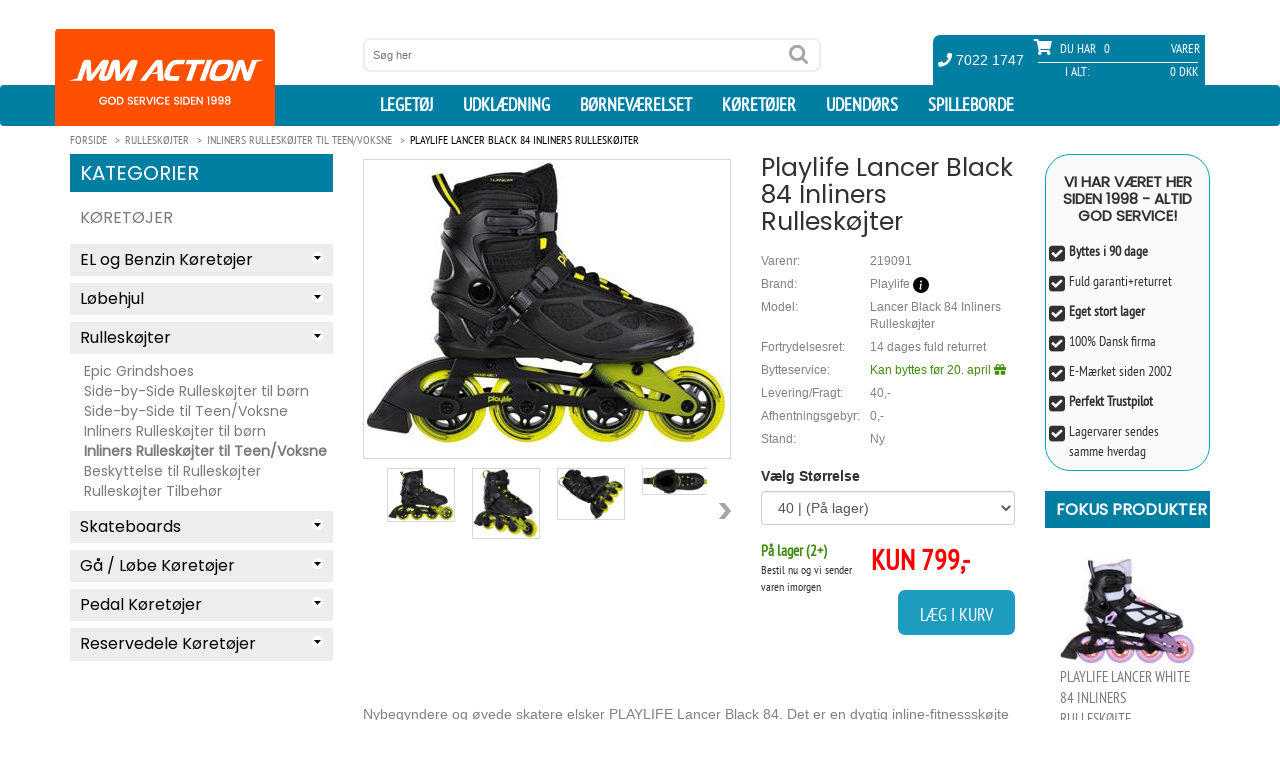

--- FILE ---
content_type: text/html; charset=utf-8
request_url: https://www.mmaction.dk/playlife-lancer-black-84-inliners-rulleskojter.html
body_size: 18643
content:
<!DOCTYPE html>
<html lang="da">
<head>

    <script type="text/javascript">
        window.dataLayer = window.dataLayer || [];
        function gtag() {
            dataLayer.push(arguments);
        }
        gtag('consent', 'default', {
            ad_storage: 'denied',
            ad_user_data: 'denied',
            ad_personalization: 'denied',
            analytics_storage: 'denied',
            wait_for_update: 1500,
        });
        gtag('set', 'ads_data_redaction', true);

        window.uetq = window.uetq || [];
        window.uetq.push('consent', 'default', {
            'ad_storage': 'denied'
        });
    </script>



    <!-- Global site tag (gtag.js) - Google Analytics -->
    <script async src="https://www.googletagmanager.com/gtag/js?id=G-XY17T5E3PH"></script>

    <script id="CookieConsent" src="https://policy.app.cookieinformation.com/uc.js"
            data-culture="DA" data-gcm-version="2.0" type="text/javascript"></script>

    <script>
        window.addEventListener('CookieInformationConsentGiven', function (event) {
            if (CookieInformation.getConsentGivenFor('cookie_cat_marketing')) {
                window.uetq = window.uetq || [];
                window.uetq.push('consent', 'update', {
                    'ad_storage': 'granted'})
            ;
        } else {
                window.uetq = window.uetq || [];
                window.uetq.push('consent', 'update', {
                    'ad_storage': 'denied'})
                ;
            }
        }, false);
    </script>


    <script>window.dataLayer = window.dataLayer || []; function gtag() { dataLayer.push(arguments); } gtag('js', new Date()); gtag('config', 'G-XY17T5E3PH'); gtag('config', 'AW-1071958641');</script>
    <meta charset="utf-8">
    
    <meta http-equiv="X-UA-Compatible" content="IE=edge,chrome=1">
    <meta name="viewport" content="width=device-width, initial-scale=1.0, minimum-scale=1.0, maximum-scale=1.0, user-scalable=no, minimal-ui">
    <title>Playlife Lancer Black 84 Inliners Rullesk&#248;jter Kr. 799 -  p&#229; lager til omg&#229;ende levering</title>
        <link rel="canonical" href="https://www.mmaction.dk/playlife-lancer-black-84-inliners-rulleskojter.html">
    <meta property="og:image" content="https://www.mmaction.dk/productimages/playlife-lancer-black-84-inliners-rulleskojter.jpg"><meta property="og:site_name" content="mmaction.dk"><meta property="og:title" content="Playlife Lancer Black 84 Inliners Rulleskøjter"><meta property="og:type" content="product"><meta Property="og:image" content="https://www.mmaction.dk/productimages/playlife-lancer-black-84-inliners-rulleskojter.jpg"><meta Property="og:price:amount" content="0"/><meta itemprop="url" property="og:url" content="https://www.mmaction.dk/playlife-lancer-black-84-inliners-rulleskojter.html"><meta property="og:description" content="Playlife Lancer Black 84 Inliners Rulleskøjter"><meta property="fb:admins" content="669043811">
        <link rel="alternate" hreflang="sv" href="https://www.mmaction.se/playlife-lancer-black-84-inlines-rullskridskor.html">
        <link rel="alternate" hreflang="da" href="https://www.mmaction.dk/playlife-lancer-black-84-inliners-rulleskojter.html">
    <meta name="description" CONTENT="Nybegyndere og &amp;oslash;vede skatere elsker PLAYLIFE Lancer Black 84. Det er en dygtig inline-fitnesssk&amp;oslash;jte med bl&amp;oslash;d st&amp;oslash;vle, der er en perfekt blanding af ydeevne, komfort og overk">
    <meta name="author" content="">
    <link rel="icon" type="image/png" sizes="32x32" href="/favicon-32x32.png">
    <link rel="icon" type="image/png" sizes="16x16" href="/favicon-16x16.png">
    <link rel="mask-icon" href="/safari-pinned-tab.svg" color="#5bbad5">
    <meta name="theme-color" content="#ffffff">
    <link rel="apple-touch-icon" sizes="180x180" href="/apple-touch-icon.png">
    <link rel="manifest" href="/manifest.json">

    <link href="/css/ALLE-20220211-min.css?v1.3d" rel="stylesheet" />

    <script src="/js/alle20200921.js?1.6f"></script>

    <!-- IE10 viewport hack for Surface/desktop Windows 8 bug -->
    <!-- begin olark code -->
    <script type="text/javascript" async>
        if (CookieInformation.getConsentGivenFor('cookie_cat_functional')) {
            ; (function (o, l, a, r, k, y) { if (o.olark) return; r = "script"; y = l.createElement(r); r = l.getElementsByTagName(r)[0]; y.async = 1; y.src = "//" + a; r.parentNode.insertBefore(y, r); y = o.olark = function () { k.s.push(arguments); k.t.push(+new Date) }; y.extend = function (i, j) { y("extend", i, j) }; y.identify = function (i) { y("identify", k.i = i) }; y.configure = function (i, j) { y("configure", i, j); k.c[i] = j }; k = y._ = { s: [], t: [+new Date], c: {}, l: a }; })(window, document, "static.olark.com/jsclient/loader.js");
            olark.identify('7614-680-10-5496');
        }
    </script>
    <script>olark.configure('system.group', '202ba75a1533dae5b043fa0b6c03113b'); /*Routes to MMAction.dk */</script>
    <!-- end olark code -->


    <link href="/css/product-21-09-2020.css?v2.0e" rel="stylesheet" type="text/css" />

</head>

<body>

    
    <header id="header">
        <div class="container">
            <div class="row" id="header_inside">
                <div class="text-center bg-logo">
                    <a id="logo_mobile" href="/Default" class="hidden-lg hidden-md hidden-sm"><img src="/images/mmaction_xs.png" alt="MM Action logo" class="img-responisve" height="97"></a>
                </div>

                <div id="search_top" class="col-sm-4 col-sm-offset-3 col-md-4 col-md-offset-3 col-lg-offset-3 col-lg-5">
                    <form method="get" action="/seek">
                        <input name="seek" value="" placeholder="Søg her" type="text">
                        <input value="" type="submit">
                    </form>
                </div>
                <div id="shopping_cart" class="col-sm-5 col-md-4 col-md-offset-1 col-lg-3 col-lg-offset-1">
                    <div class="row">
                        <div class="tel">
                            <span><i class="fa fa-phone" aria-hidden="true"></i> 7022 1747</span>
                        </div>
                        <div class="overall_cart">
                            <span class="qty_text"><i class="fa fa-shopping-cart" aria-hidden="true"></i> Du har</span>
                            <span class="qty">0</span>
                            <span class="vare">Varer</span>
                            <div class="overall_total">
                                <span class="overall_total_text">I Alt:</span>
                                <span class="overall_total_price">0 Dkk</span>
                            </div>
                        </div>
                    </div>
                </div>
                <div style="display: none;" id="cart" itemscope="" itemtype="http://schema.org/CheckoutPage">
                    <div class="cart_detail">
                        <div class="headcart">
                            <span class="name_pro">Produkt navn</span>
                            <span class="qty_pro">Antal</span>
                            <span class="price_pro">Pris</span>
                        </div>
                        <div class="contentcart">

                        </div>
                        <div class="summarycart">
                            <span class="name_pro">I alt</span>
                            <span class="qty_pro proqty_sum">0</span>
                            <span class="price_pro proprice_sum">0,00 DKK</span>
                        </div>
                    </div>
                    <a itemprop="URL" href="/cart" class="checkout"><span class="light">›</span> Til kasse</a>
                </div>

            </div>
        </div>

        <nav class="navbar">
            <div class="container">
                <div class="navbar-header">
                    <button type="button" class="navbar-toggle collapsed" data-toggle="collapse" data-target="#navbar" aria-expanded="false" aria-controls="navbar">
                        <i class="fa fa-bars" aria-hidden="true"></i>
                    </button>
                    <div id="cart_mobile">
                        <i class="fa fa-shopping-cart" aria-hidden="true"></i> 0
                    </div>
                </div>
                <div id="navbar" class="collapse navbar-collapse ">
                    <a id="logo" href="/Default" class="hidden-xs"><img src="/images/mmaction_small.png" alt="MM Action Logo" class="img-responisve" /></a>
                    <ul class="nav navbar-nav navbar-right hidden-xs" style="max-height:41px;">
                        <li>
                            <a href="/Legetoejet/" title="Legetøj Forside">Legetøj</a>
                        </li>
                        <li>
                            <a href="/Udklaedning/" title="Udklædning til Fastelavn og Halloween">Udklædning</a>
                        </li>

                        <li>
                            <a href="/Moebler-til-boern/"> Børneværelset</a>
                        </li>
                        <li>
                            <a href="/koeretoejer-til-boern/"> Køretøjer</a>
                        </li>
                        <li>
                            <a href="/Outdoor-Legetoej/"> Udendørs</a>
                        </li>
                        <li>
                            <a href="/Spilleborde/"> Spilleborde</a>
                        </li>
                    </ul>

                    <ul id="js-mobile-menu" class="nav navbar-nav navbar-right visible-xs">
                        <li>
                            <a href="/Legetoejet/" title="Legetøj Forside">Legetøj</a>
                            <div class="level1-cont" style="display:none;">
                                <aside class="" id="block_left_menu"><h2>Kategorier</h2><ul class="level1"><li><a href="#">Legetøj</a><ul class="level2 sub-menu"><li><a href="#">Legetøj<span></span></a><ul class="level3 sub-menu" style="display: none;"><li><a href="/Legetoej/Baby-Legetoej">Baby Legetøj</a></li><li><a href="/Legetoej/Baby-Puslespil">Puslespil fra 0 år</a></li><li><a href="/Legetoej/Bamser-og-plysdyr">Bamser og plysdyr</a></li><li><a href="/Legetoej/Darda-biler-til-boern">Biler, Darda</a></li><li><a href="/Legetoej/legetoejs-biler">Biler, Øvrige</a></li><li><a href="/Legetoej/Boldbassiner-og-bolde">Boldbassiner / bolde</a></li><li><a href="/Legetoej/Dukkehuse">Dukkehuse m/møbler</a></li><li><a href="/Legetoej/dukker-baby">Dukker (Baby)</a></li><li><a href="/Legetoej/dukker">Dukker (Mode)</a></li><li><a href="/Legetoej/Dukke-Moebler">Dukkemøbler</a></li><li><a href="/Legetoej/Dukkevogne">Dukkevogne</a></li><li><a href="/Legetoej/Sminke-og-frisorhoveder">Sminke- og frisørhoveder</a></li><li><a href="/Legetoej/Gyngehest-hoppedyr">Gyngehest og Hoppe Dyr</a></li><li><a href="/Legetoej/Hoppeborge">Hoppeborg</a></li><li><a href="/Legetoej/KidKraft-Legetoej">KidKraft Legetøj</a></li><li><a href="/Legetoej/Varis-Trae-Kuglebaner">Kuglebaner</a></li><li><a href="/Legetoej/Legekoekken">Legekøkken</a></li><li><a href="/Legetoej/Legekoekken-Tilbehoer">Legekøkken Tilbehør</a></li><li><a href="/Legetoej/Legemad-i-Trae">Legemad</a></li><li><a href="/Legetoej/Legetelte">Legetelte</a></li><li><a href="/Legetoej/Drenge-legetoej">Mest for Drenge Legetøj</a></li><li><a href="/Legetoej/Musikinstrumenter-til-boern">Musik og Lyd</a></li><li><a href="/Legetoej/My-Little-Pony">My Little Pony</a></li><li><a href="/Legetoej/Racerbaner">Racerbaner</a></li><li><a href="/Legetoej/Star-Wars-Legetoej">Star Wars</a></li><li><a href="/Legetoej/Tog-Saet-i-Trae">Tog Sæt i Træ</a></li><li><a href="/Legetoej/Trae-Legetoej">Træ Legetøj</a></li><li><a href="/Legetoej/Vandlegetoej">Vandlegetøj</a></li><li><a href="/Legetoej/Vaerktoej-til-boern">Værktøj til børn</a></li></ul></li></ul><ul class="level2 sub-menu"><li><a href="#">Action Figurer<span></span></a><ul class="level3 sub-menu" style="display: none;"><li><a href="/Actionfigur/Actionfigurer">Militær Actionfigurer 9,5 cm</a></li><li><a href="/Actionfigur/SWAT-Actionfigurer-9-5-cm">S.W.A.T. Actionfigurer 9,5 cm</a></li><li><a href="/Actionfigur/Store-Actionfigurer-30-5-cm">Store Actionfigurer 30,5 cm</a></li></ul></li></ul><ul class="level2 sub-menu"><li><a href="#">Fjernstyret Legetøj<span></span></a><ul class="level3 sub-menu" style="display: none;"><li><a href="/Fjernstyret-Legetoej/Fjernstyret-Biler-Mindre">Fjernstyret Biler, Mindre</a></li><li><a href="/Fjernstyret-Legetoej/Fjernstyret-Biler-Stoerre">Fjernstyret Biler, Større</a></li><li><a href="/Fjernstyret-Legetoej/Biler-Byggesaet">Biler Byggesæt</a></li><li><a href="/Fjernstyret-Legetoej/Fjernstyret-Hobby-Biler">Fjernstyret Biler, Hobby</a></li><li><a href="/Fjernstyret-Legetoej/Fjernstyret-Traktor-og-landbrug">Fjernstyret Traktor + Landbrug</a></li><li><a href="/Fjernstyret-Legetoej/RC-Jord-og-Beton-koeretoejer">Fjernstyret Lastbiler + Entreprenør</a></li><li><a href="/Fjernstyret-Legetoej/Fjernstyret-Baade">Fjernstyret Både</a></li><li><a href="/Fjernstyret-Legetoej/Fjernstyret-Droner">Fjernstyret Droner</a></li><li><a href="/Fjernstyret-Legetoej/Fjernstyret-Helikopter-og-Fly">Fjernstyret Helikopter</a></li><li><a href="/Fjernstyret-Legetoej/Fjernstyret-Tanks-AIRSOFT">Fjernstyret Tanks Airsoft</a></li><li><a href="/Fjernstyret-Legetoej/Fjernstyret-Tanks-med-IR">Fjernstyret Tanks IR</a></li><li><a href="/Fjernstyret-Legetoej/POWERUP-Smart-Papirfly">POWERUP Smart Papirfly</a></li><li><a href="/Fjernstyret-Legetoej/Robot-Legetoej">Robot Legetøj / Kæledyr</a></li><li><a href="/Fjernstyret-Legetoej/Batterier">Batterier</a></li></ul></li></ul><ul class="level2 sub-menu"><li><a href="#">Kreativ Leg og Læring<span></span></a><ul class="level3 sub-menu" style="display: none;"><li><a href="/Kreativ-Leg/3D-Origami">3D Origami</a></li><li><a href="/Kreativ-Leg/3D-puslespil">3D puslespil</a></li><li><a href="/Kreativ-Leg/Broderi-for-boern">Broderi for børn</a></li><li><a href="/Kreativ-Leg/Diamond-Dotz">Diamond Dotz Original</a></li><li><a href="/Kreativ-Leg/Diamond-Dotz-Squares">Diamond Dotz Squares</a></li><li><a href="/Kreativ-Leg/Formbart-Kinetisk-Sand-til-boern">Formbart Kinetisk Sand</a></li><li><a href="/Kreativ-Leg/Kemi-til-Boern">Kemi og læring til Børn</a></li><li><a href="/Kreativ-Leg/Kreativ-Mode-for-boern">Kreativ Mode for børn</a></li><li><a href="/Kreativ-Leg/Kreative-Eco-Upcycling-saet-til-boern">Kreative Eco Upcycling sæt</a></li><li><a href="/Kreativ-Leg/Kreative-saet-til-boern">Kreative sæt</a></li><li><a href="/Kreativ-Leg/Maling-og-Tegning-for-boern">Maling og Tegning</a></li><li><a href="/Kreativ-Leg/Mikroskoper-til-Boern">Mikroskoper til Børn</a></li><li><a href="/Kreativ-Leg/Mosaic-og-Perler-for-boern">Mosaic / Perler for børn</a></li><li><a href="/Kreativ-Leg/Pap-legetoej-mal-selv-farvelaeg">Pap Legetøj (Farvelæg og leg)</a></li><li><a href="/Kreativ-Leg/Strikke-sy-og-vaeve-for-boern">Strikke, sy og væve for børn</a></li></ul></li></ul><ul class="level2 sub-menu"><li><a href="#">Byggesystemer<span></span></a><ul class="level3 sub-menu" style="display: none;"><li><a href="/Byggesystemer-til-boern/Metal-Konstruktionsbyggesaet-for-boern">Metal Konstruktionsbyggesæt</a></li><li><a href="/Byggesystemer-til-boern/Konstruktionsbyggesaet-for-boern">Plastik Konstruktionsbyggesæt</a></li><li><a href="/Byggesystemer-til-boern/Trae-Konstruktionsbyggesaet-for-boern">Træ Konstruktionsbyggesæt</a></li><li><a href="/Byggesystemer-til-boern/fischertechnik-junior-byggesystemer-for-boern">Fischertechnik Junior (fra 3 år)</a></li><li><a href="/Byggesystemer-til-boern/fischertechnik-Advanced-byggesystemer-for-boern">Fischertechnik Advanced (fra 7 år)</a></li><li><a href="/Byggesystemer-til-boern/fischertechnik-profi-byggesystemer-for-boern">Fischertechnik Profi (fra 7 år)</a></li><li><a href="/Byggesystemer-til-boern/fishertechnik-Plus-byggesystemer-for-boern">Fischertechnik Plus Tilbehør</a></li></ul></li></ul><ul class="level2 sub-menu"><li><a href="#">Reservedele<span></span></a><ul class="level3 sub-menu" style="display: none;"><li><a href="/RC-Reservedele/Reservedele-til-Fjernstyret-Biler">Fjernstyret Biler Reservedele</a></li><li><a href="/RC-Reservedele/Fjernstyret-Baade-Reservedele">Fjernstyret Både Reservedele</a></li><li><a href="/RC-Reservedele/Reservedele-til-Racerbaner">JJ Slot Racerbane Reservedele</a></li><li><a href="/RC-Reservedele/Joysway-tilbehor-til-Racerbaner">Joysway Racerbane Tilbehør</a></li></ul></li></ul></li></li></ul></aside>
                            </div>
                        </li>
                        <li>
                            <a href="/Udklaedning/"> Udklædning</a>
                            <div class="level1-cont" style="display:none;">
                                <aside class="" id="block_left_menu"><h2>Kategorier</h2><ul class="level1"><li><a href="#">Udklædning</a><ul class="level2 sub-menu"><li><a href="#">Udklædning til Børn<span></span></a><ul class="level3 sub-menu"><li><a href="/Udklaedning-til-boern/Marvel-Avengers-udklaedning">Avengers Børnekostumer</a></li><li><a href="/Udklaedning-til-boern/udklaedning-til-babyer">Baby udklædning (0 - 3 år)</a></li><li><a href="/Udklaedning-til-boern/Batman-udklaedning">Batman Udklædning</a></li><li><a href="/Udklaedning-til-boern/indianer-Cowboy-udklaedningstoej">Cowboy og Indianer</a></li><li><a href="/Udklaedning-til-boern/Disney-Frost-udklaedningstoej">Disney Frost udklædning</a></li><li><a href="/Udklaedning-til-boern/Disney-Prinsesse-udklaedningstoej">Disney Prinsesse udklædning</a></li><li><a href="/Udklaedning-til-boern/Disney-udklaedningstoej">Disney Udklædningstøj</a></li><li><a href="/Udklaedning-til-boern/udklaedningstoej">Diverse Udklædningstøj</a></li><li><a href="/Udklaedning-til-boern/Emil-fra-Loenneberg-Boernekostumer">Emil fra Lønneberg Kostumer</a></li><li><a href="/Udklaedning-til-boern/Fortnite-udklaedning">Fortnite udklædning</a></li><li><a href="/Udklaedning-til-boern/Halloween-udklaedningstoej-til-boern">Halloween børne kostumer</a></li><li><a href="/Udklaedning-til-boern/Harry-Potter-udklaedning">Harry Potter udklædning</a></li><li><a href="/Udklaedning-til-boern/Havfrue-udklaedning">Havfrue udklædning</a></li><li><a href="/Udklaedning-til-boern/Marvel-Eternals-udklaedning-til-boern">Marvel Eternals Udklædning</a></li><li><a href="/Udklaedning-til-boern/Miraculous-Ladybug-udklaedning">Miraculous Ladybug</a></li><li><a href="/Udklaedning-til-boern/My-Little-Pony-udklaedning">My Little Pony udklædning</a></li><li><a href="/Udklaedning-til-boern/Nella-Ridderprinsessen-udklaedning">Nella Ridderprinsessen</a></li><li><a href="/Udklaedning-til-boern/Oddbods-udklaedning-til-boern">Oddbods Udklædning</a></li><li><a href="/Udklaedning-til-boern/Pige-Superhelte-udklaedning">Pige Superhelte Udklædning</a></li><li><a href="/Udklaedning-til-boern/pippi-kostumer-udklaedningstoej">Pippi Langstrømpe Kostume</a></li><li><a href="/Udklaedning-til-boern/Ronja-Roverdatter-Boernekostumer">Ronja Røverdatter Kostumer</a></li><li><a href="/Udklaedning-til-boern/Spiderman-udklaedning-til-boern">Spiderman Udklædning</a></li><li><a href="/Udklaedning-til-boern/Star-Wars-udklaedning">Star Wars Børnekostumer</a></li><li><a href="/Udklaedning-til-boern/Superman-udklaedning">Superman Udklædning</a></li><li><a href="/Udklaedning-til-boern/Saadan-traener-du-din-drage-udklaedning">Sådan træner du din drage</a></li><li><a href="/Udklaedning-til-boern/Make-up-udklaedning">Make-up</a></li></ul></li></ul></li></li></ul></aside>
                            </div>
                        </li>
                        <li>
                            <a href="/Moebler-til-boern/"> Børneværelset</a>
                            <div class="level1-cont" style="display:none;">
                                <aside class="" id="block_left_menu"><h2>Kategorier</h2><ul class="level1"><li><a href="#">Børneværelset</a><ul class="level2 sub-menu"><li><a href="#">Senge og tilbehør til Børn<span></span></a><ul class="level3 sub-menu" style="display: none;"><li><a href="/Senge-til-boern/Boerne-seng-Junior-140cm">Børne Senge Junior 140cm</a></li><li><a href="/Senge-til-boern/Boerne-senge">Børne Senge 190/200 cm</a></li><li><a href="/Senge-til-boern/Boerne-KoejeSenge">Børne Køjesenge</a></li><li><a href="/Senge-til-boern/Boernemadrasser">Børne Madrasser</a></li><li><a href="/Senge-til-boern/Gaesteseng-og-luftmadras">Gæsteseng/Luftmadras</a></li></ul></li></ul><ul class="level2 sub-menu"><li><a href="#">Håndklæder til børn<span></span></a><ul class="level3 sub-menu" style="display: none;"><li><a href="/Haandklaeder-til-boern/Bade-Poncho-til-boern">Bade Poncho / Håndklæde med hætte</a></li><li><a href="/Haandklaeder-til-boern/badehandklaeder-til-boern">Badehåndklæder til Børn</a></li></ul></li></ul><ul class="level2 sub-menu"><li><a href="#">Sengetøj til Børn og Voksne<span></span></a><ul class="level3 sub-menu" style="display: none;"><li><a href="/Sengetoej-til-boern/Dyner-Hovedpuder-til-boern">Dyner + Hovedpuder</a></li><li><a href="/Sengetoej-til-boern/Pyntepudebetraek">Pyntepudebetræk</a></li><li><a href="/Sengetoej-til-boern/Boerne-Puder">Pyntepuder til Børn</a></li><li><a href="/Sengetoej-til-boern/Junior-Sengetoej">Junior Sengetøj</a></li><li><a href="/Sengetoej-til-boern/Dinosaur-og-drager-Sengetoej">Dinosaur og Drager Sengetøj</a></li><li><a href="/Sengetoej-til-boern/Disney-Boerne-Sengetoej">Disney Sengetøj til Børn</a></li><li><a href="/Sengetoej-til-boern/Fodbold-Sengetoej">Fodbold og Sports Sengetøj</a></li><li><a href="/Sengetoej-til-boern/Gaming-Sengetoej">Gaming Sengetøj til Børn</a></li><li><a href="/Sengetoej-til-boern/Gurli-Gris-Sengetoej">Gurli Gris sengetøj til Børn</a></li><li><a href="/Sengetoej-til-boern/Harry-Potter-Sengetoej-kategori">Harry Potter Sengetøj</a></li><li><a href="/Sengetoej-til-boern/Japansk-Anime-Sengetoj">Japansk Anime Sengetøj</a></li><li><a href="/Sengetoej-til-boern/Jule-Sengetoej">Jule Sengetøj</a></li><li><a href="/Sengetoej-til-boern/Miraculous-Ladybug-Sengetoj">Miraculous Ladybug Sengetøj</a></li><li><a href="/Sengetoej-til-boern/Paw-Patrol-Sengetoej">Paw Patrol sengetøj til Børn</a></li><li><a href="/Sengetoej-til-boern/Sengetoej-150x210cm">Sengetøj 150 x 210 cm</a></li><li><a href="/Sengetoej-til-boern/Marvel-Sengetoej">Superhelte Sengetøj (Marvel m.v.)</a></li><li><a href="/Sengetoej-til-boern/Dyre-Sengetoej">Sengetøj med dyr</a></li><li><a href="/Sengetoej-til-boern/Heste-Sengetoej">Heste og Pony Sengetøj</a></li><li><a href="/Sengetoej-til-boern/Hunde-Sengetoej">Hunde Sengetøj</a></li><li><a href="/Sengetoej-til-boern/Katte-Sengetoej">Katte Sengetøj</a></li><li><a href="/Sengetoej-til-boern/Boerne-Sengetoej">Øvrigt sengetøj til Børn</a></li></ul></li></ul><ul class="level2 sub-menu"><li><a href="#">Tæpper / Fleece / Plaid<span></span></a><ul class="level3 sub-menu" style="display: none;"><li><a href="/Boerne-Taepper-oversigt/Bil-Taepper">Bil Trafik Gulvtæpper til Børn</a></li><li><a href="/Boerne-Taepper-oversigt/Fleece-Taepper-til-boern">Fleece tæpper til børn</a></li><li><a href="/Boerne-Taepper-oversigt/Boerne-Taepper">Gulvtæpper til Børn</a></li><li><a href="/Boerne-Taepper-oversigt/Lege-Skummaatter-taepper">Lege skummåtter</a></li><li><a href="/Boerne-Taepper-oversigt/Bamse-pude-og-haandvarmer">Noxxiez Bamse, pude og håndvarmer</a></li><li><a href="/Boerne-Taepper-oversigt/Noxxiez-Fodvarmer">Noxxiez Fodvarmer</a></li><li><a href="/Boerne-Taepper-oversigt/Plaider-Taepper">Plaider / Ponchoer</a></li><li><a href="/Boerne-Taepper-oversigt/Warmies-Varmedyr-Varmepuder">Warmies Varmedyr / Varmepuder</a></li></ul></li></ul><ul class="level2 sub-menu"><li><a href="#">Børne Møbler<span></span></a><ul class="level3 sub-menu" style="display: none;"><li><a href="/Boerne-Moebler/Boerne-borde">Børne Borde og stole</a></li><li><a href="/Boerne-Moebler/Boerne-lamper-og-natlamper">Børne Lamper og Natlamper</a></li><li><a href="/Boerne-Moebler/Boerne-Sminkeborde">Børne Sminkeborde</a></li><li><a href="/Boerne-Moebler/Boerne-Sovesofa">Børne Sofa og Sovesofa</a></li><li><a href="/Boerne-Moebler/Boerne-Stole-borde">Børne Stole</a></li><li><a href="/Boerne-Moebler/Boerne-opbevarings-moebler">Opbevaringsmøbler til Børn</a></li><li><a href="/Boerne-Moebler/Tegne-Borde">Tegne Borde / Staffeli til Børn</a></li></ul></li></ul><ul class="level2 sub-menu"><li><a href="#">Wallstickers og Tapet<span></span></a><ul class="level3 sub-menu" style="display: none;"><li><a href="/Wallstickers-tapet-til-boern/Tapet-til-boern">Tapet til børneværelset</a></li><li><a href="/Wallstickers-tapet-til-boern/Wallstickers-til-boern">Wallstickers til børneværelset</a></li><li><a href="/Wallstickers-tapet-til-boern/Disney-Wallstickers-til-boern">Disney Wallstickers</a></li><li><a href="/Wallstickers-tapet-til-boern/Dinosaur-og-Drager-Wallstickers-til-boern">Dinosaur og Drager Wallstickers</a></li><li><a href="/Wallstickers-tapet-til-boern/Superhelte-Wallstickers-til-boern">Superhelte Wallstickers (Marvel m.v.)</a></li></ul></li></ul><ul class="level2 sub-menu"><li><a href="#">Rygsække og tasker til børn<span></span></a><ul class="level3 sub-menu" style="display: none;"><li><a href="/Boerne-Tasker/Gymnastikposer-til-born">Gymnastikposer og tasker til børn</a></li><li><a href="/Boerne-Tasker/Rygsaekke-Til-Boern">Rygsække Til Børn</a></li><li><a href="/Boerne-Tasker/Kufferter-Til-Boern">Trolley / Kufferter Til Børn</a></li></ul></li></ul><ul class="level2 sub-menu"><li><a href="#">Reservedele til møbler<span></span></a><ul class="level3 sub-menu" style="display: none;"><li><a href="/Senge-til-boern/Reservedele-til-moebler">Reservedele til møbler</a></li></ul></li></ul></li></li></ul></aside>
                            </div>
                        </li>
                        <li>
                            <a href="/koeretoejer-til-boern/"> Køretøjer</a>
                            <div class="level1-cont" style="display:none;">
                                <aside class="" id="block_left_menu"><h2>Kategorier</h2><ul class="level1"><li><a href="#">Køretøjer</a><ul class="level2 sub-menu"><li><a href="#">EL og Benzin Køretøjer<span></span></a><ul class="level3 sub-menu" style="display: none;"><li><a href="/koeretoejer/Hjelme">Hjelme</a></li><li><a href="/koeretoejer/EL-Biler-til-Boern-6v">EL Biler til Børn 6-8V</a></li><li><a href="/koeretoejer/EL-Biler-til-boern-12-volt">Elbiler til Børn 10-12V (2 x motor)</a></li><li><a href="/koeretoejer/EL-Biler-til-boern-12-volt-4xmotor">Elbiler til Børn 10-12V (4 x motor)</a></li><li><a href="/koeretoejer/EL-Biler-til-boern-24-volt">Elbiler til Børn 21-24V</a></li><li><a href="/koeretoejer/Elmotorcykler-til-Boern">El Motorcykler til Børn</a></li><li><a href="/koeretoejer/EL-ATV-til-boern-12-volt">EL ATV til Børn 10,8-24V</a></li><li><a href="/koeretoejer/EL-ATV-36V">EL ATV 24V/36V/48V</a></li><li><a href="/koeretoejer/EL-Loebehjul">EL Løbehjul</a></li><li><a href="/koeretoejer/ATVer-49cc-110cc-og-250cc">ATV (Benzin)</a></li><li><a href="/koeretoejer/Benzin-GoKarts">Gokarts (EL og Benzin)</a></li><li><a href="/koeretoejer/Pocketbike-EL-og-Benzin">Pocketbike (EL og Benzin)</a></li><li><a href="/koeretoejer/Crosser-EL-og-Benzin">Crosser / Dirtbike (EL og Benzin)</a></li></ul></li></ul><ul class="level2 sub-menu"><li><a href="#">Løbehjul<span></span></a><ul class="level3 sub-menu" style="display: none;"><li><a href="/Loebehjul/Boerne-Loebehjul">Børne Løbehjul</a></li><li><a href="/Loebehjul/Loebehjul-med-store-hjul">Løbehjul med store hjul</a></li><li><a href="/Loebehjul/Loebehjul-Tilbehoer">Løbehjul Tilbehør</a></li><li><a href="/Loebehjul/Trehjulet-Loebehjul">Trehjulet Løbehjul</a></li><li><a href="/Loebehjul/Trick-Loebehjul">Trick Løbehjul</a></li><li><a href="/Loebehjul/Ramper-til-skateboard-og-loebehjul">Trick Skateramper</a></li><li><a href="/Loebehjul/EL-Loebehjul">EL Løbehjul</a></li></ul></li></ul><ul class="level2 sub-menu"><li><a href="#">Rulleskøjter<span></span></a><ul class="level3 sub-menu" style="display: none;"><li><a href="/Rulleskoejter/Epic-Grindshoes">Epic Grindshoes</a></li><li><a href="/Rulleskoejter/Rulleskoejter-til-boern">Side-by-Side Rulleskøjter til børn</a></li><li><a href="/Rulleskoejter/Rulleskoejter-til-voksne">Side-by-Side til Teen/Voksne</a></li><li><a href="/Rulleskoejter/inliners-til-boern">Inliners Rulleskøjter til børn</a></li><li><a href="/Rulleskoejter/inliners-til-teen">Inliners Rulleskøjter til Teen/Voksne</a></li><li><a href="/Rulleskoejter/Beskyttelse-til-Rulleskoejter-og-skateboards">Beskyttelse til Rulleskøjter</a></li><li><a href="/Rulleskoejter/Rulleskoejter-tilbehoer">Rulleskøjter Tilbehør</a></li></ul></li></ul><ul class="level2 sub-menu"><li><a href="#">Skateboards<span></span></a><ul class="level3 sub-menu" style="display: none;"><li><a href="/Skateboards/Skateboards-til-boern">Skateboards til børn</a></li><li><a href="/Skateboards/Longboard-Skateboards-til-boern">Longboard Skateboards</a></li><li><a href="/Skateboards/Beskyttelse-til-Rulleskoejter-og-skateboards">Beskyttelse til Rulleskøjter/Skateboards</a></li><li><a href="/Skateboards/Ramper-til-skateboard-og-loebehjul">Trick Ramper</a></li></ul></li></ul><ul class="level2 sub-menu"><li><a href="#">Gå / Løbe Køretøjer<span></span></a><ul class="level3 sub-menu" style="display: none;"><li><a href="/Gaa-Loebe-til-boern/Wheely-Bug">Wheely Bug</a></li><li><a href="/Gaa-Loebe-til-boern/Gravemaskiner-til-boern">Gravemaskiner til børn</a></li><li><a href="/Gaa-Loebe-til-boern/Gaa-Biler">Gå Biler</a></li><li><a href="/Gaa-Loebe-til-boern/Gaa-Traktor">Gå Traktor</a></li><li><a href="/Gaa-Loebe-til-boern/Loebecykler">Løbecykler</a></li></ul></li></ul><ul class="level2 sub-menu"><li><a href="#">Pedal Køretøjer<span></span></a><ul class="level3 sub-menu" style="display: none;"><li><a href="/pedal-koeretoejer-til-boern/3-Hjulet-Cykler">3-Hjulet Cykler</a></li><li><a href="/pedal-koeretoejer-til-boern/Gokarts">Gokarts med Pedaler</a></li><li><a href="/pedal-koeretoejer-til-boern/Traktor-med-pedaler">Traktor med Pedaler</a></li></ul></li></ul><ul class="level2 sub-menu"><li><a href="#">Reservedele Køretøjer<span></span></a><ul class="level3 sub-menu" style="display: none;"><li><a href="/Reservedele-til-koeretoejer/ATV-Reservedele-49cc">ATV Reservedele  49cc</a></li><li><a href="/Reservedele-til-koeretoejer/ATV-Reservedele-70cc">ATV Reservedele  70cc</a></li><li><a href="/Reservedele-til-koeretoejer/ATV-Reservedele-110cc">ATV Reservedele 110cc/125cc</a></li><li><a href="/Reservedele-til-koeretoejer/Dirtbike-Reservedele-49cc">Dirtbike  49cc Reservedele</a></li><li><a href="/Reservedele-til-koeretoejer/Dirtbike-Reservedele-50cc">Dirtbike  50cc Reservedele</a></li><li><a href="/Reservedele-til-koeretoejer/Dirtbike-Reservedele-125cc">Dirtbike 125cc Reservedele</a></li><li><a href="/Reservedele-til-koeretoejer/Boerne-EL-Biler-Reservedele-36v">EL ATV Mini 36v Reservedele</a></li><li><a href="/Reservedele-til-koeretoejer/EL-ATV-Renegade-Reservedele-36v">EL ATV Mini Renegade Reservedele</a></li><li><a href="/Reservedele-til-koeretoejer/Boerne-EL-Biler-Reservedele-48v">EL ATV Stor 36/48v Reservedele</a></li><li><a href="/Reservedele-til-koeretoejer/EL-Dirtbike-Reservedele">EL Dirtbike Reservedele</a></li><li><a href="/Reservedele-til-koeretoejer/EL-Loebehjul-Reservedele-350W">EL Løbehjul dele 350W</a></li><li><a href="/Reservedele-til-koeretoejer/EL-Loebehjul-Reservedele-800W">EL Løbehjul dele 500W-1600W</a></li><li><a href="/Reservedele-til-koeretoejer/EL-Loebehjul-Reservedele-HPI20">EL Løbehjul dele HPI20</a></li><li><a href="/Reservedele-til-koeretoejer/EL-Loebehjul-Reservedele-HPI46">EL Løbehjul dele HPI46</a></li><li><a href="/Reservedele-til-koeretoejer/EL-Loebehjul-Reservedele-LED">EL Løbehjul dele LED</a></li><li><a href="/Reservedele-til-koeretoejer/EL-Loebehjul-Reservedele-120W">EL Løbehjul Reservedele 120/250W</a></li><li><a href="/Reservedele-til-koeretoejer/EL-Biler-Batterier-og-opladere-12v">Elbil - Batterier(Bly) og opladere</a></li><li><a href="/Reservedele-til-koeretoejer/EL-Biler-Lithium-Batterier-og-opladere">Elbil - Batterier(Lithium) og ladere</a></li><li><a href="/Reservedele-til-koeretoejer/EL-Biler-Reservedele-diverse">Elbil - Diverse Reservedele</a></li><li><a href="/Reservedele-til-koeretoejer/EL-Biler-Gearbox-og-hjul-12v">Elbil - Gearbox og Motor</a></li><li><a href="/Reservedele-til-koeretoejer/EL-Biler-hjul">Elbil - Hjul og Lejer</a></li><li><a href="/Reservedele-til-koeretoejer/EL-Biler-Kontakter-og-gearskift">Elbil - Kontakter og Gearskift</a></li><li><a href="/Reservedele-til-koeretoejer/EL-Biler-Reservedele-laedersaede-og-Rat">Elbil - Lædersæder</a></li><li><a href="/Reservedele-til-koeretoejer/EL-Biler-Rat">Elbil - Rat</a></li><li><a href="/Reservedele-til-koeretoejer/EL-Biler-Reservedele-fjernbetjening-og-Kontrolboks">Elbil - Remote+Kontrolboks 12V</a></li><li><a href="/Reservedele-til-koeretoejer/EL-Biler-Reservedele-og-Kontrolboks4x4">Elbil - Remote+Kontrolboks 12V4x4</a></li><li><a href="/Reservedele-til-koeretoejer/EL-Biler-fjernbetjening-og-Kontrolboks24v">Elbil - Remote+Kontrolboks 24V</a></li><li><a href="/Reservedele-til-koeretoejer/Buggy-Reservedele-150cc-163cc-196cc">Gokart Buggy Reservedele</a></li><li><a href="/Reservedele-til-koeretoejer/Gokart-Reservedele-79cc-1000W">Gokart Mini Reservedele 79cc/1000W</a></li><li><a href="/Reservedele-til-koeretoejer/Gokart-Reservedele-196cc">Gokart Reservedele 196cc</a></li><li><a href="/Reservedele-til-koeretoejer/Pocketbike-Reservedele">Pocketbike Reservedele</a></li><li><a href="/Reservedele-til-koeretoejer/Skateboard-reservedele">Skateboard reservedele</a></li><li><a href="/Reservedele-til-koeretoejer/Loebehjul-Reservedele">Trick Løbehjul Reservedele</a></li><li><a href="/Reservedele-til-koeretoejer/Hjul-og-Faelge">Hjul og Fælge</a></li><li><a href="/Reservedele-til-koeretoejer/Daek-og-slanger">Dæk og slanger</a></li></ul></li></ul></li></ul></aside>
                            </div>
                        </li>
                        <li>
                            <a href="/Outdoor-Legetoej/"> Udendørs</a>
                            <div class="level1-cont" style="display:none;">
                                <aside class="" id="block_left_menu"><h2>Kategorier</h2><ul class="level1"><li><a href="#">Udendørs Leg</a><ul class="level2 sub-menu"><li><a href="#">Vinterlegetøj<span></span></a><ul class="level3 sub-menu" style="display: none;"><li><a href="/Vinterlegetoej/Kaelke-og-Bobslaeder">Bobslæder og Kælke</a></li><li><a href="/Vinterlegetoej/Trae-Kaelke">Træ Kælke</a></li><li><a href="/Vinterlegetoej/Roevballe-kaelke">Røvballe/numse og tallerkenkælke</a></li><li><a href="/Vinterlegetoej/skoejter-til-boern">Skøjter til børn og voksne</a></li><li><a href="/Vinterlegetoej/Ski-til-boern">Ski til børn</a></li></ul></li></ul><ul class="level2 sub-menu"><li><a href="#">Udendørs Legetøj<span></span></a><ul class="level3 sub-menu" style="display: none;"><li><a href="/Udendoers-Legetoej/Drager-til-boern">Drager til børn</a></li><li><a href="/Udendoers-Legetoej/Gynger">Gynger og legeplads tilbehør</a></li><li><a href="/Udendoers-Legetoej/Gyngestativer">Gyngestativer (Træ og Metal)</a></li><li><a href="/Udendoers-Legetoej/Havemoebler">Havemøbler til børn</a></li><li><a href="/Udendoers-Legetoej/Havearbejde-med-Borrn">Haveredskaber til børn</a></li><li><a href="/Udendoers-Legetoej/Havespil-til-boern">Havespil til børn</a></li><li><a href="/Udendoers-Legetoej/Insekt-og-Naturleg-til-Borrn">Insekt og Naturleg</a></li><li><a href="/Udendoers-Legetoej/Klatrestativer">Klatrestativer</a></li><li><a href="/Udendoers-Legetoej/Plast-Legehuse">Legehuse, Plast</a></li><li><a href="/Udendoers-Legetoej/Trae-Legehuse">Legehuse, Træ</a></li><li><a href="/Udendoers-Legetoej/Legetoej-til-Haven">Legetøj til Haven</a></li><li><a href="/Udendoers-Legetoej/Legetoej-til-Sandkassen">Legetøj til Sandkassen</a></li><li><a href="/Udendoers-Legetoej/rutsjebaner">Rutsjebaner</a></li><li><a href="/Udendoers-Legetoej/Sandkasser">Sandkasser</a></li><li><a href="/Udendoers-Legetoej/Slackline-og-forhindringsbaner">Slackline og forhindringsbaner</a></li><li><a href="/Udendoers-Legetoej/Stjernekikkerter-og-teleskoper-til-Borrn">Stjernekikkerter / Teleskoper</a></li><li><a href="/Udendoers-Legetoej/Svaevebaner">Svævebaner</a></li></ul></li></ul><ul class="level2 sub-menu"><li><a href="#">Trampoliner / Airtrack<span></span></a><ul class="level3 sub-menu" style="display: none;"><li><a href="/Trampoliner/airtrack">Airtrack</a></li><li><a href="/Trampoliner/Trampolin">Have Trampoliner</a></li><li><a href="/Trampoliner/Fitness-og-Mini-trampoliner">Mini / Fitness Trampoliner</a></li><li><a href="/Trampoliner/Trampolin-Tilbehoer">Trampolin Tilbehør</a></li><li><a href="/Trampoliner/Reservedele-Trampoliner">Trampoliner Reservedele</a></li></ul></li></ul><ul class="level2 sub-menu"><li><a href="#">Pool, Badebassin, Spa og tilbehør<span></span></a><ul class="level3 sub-menu" style="display: none;"><li><a href="/Bade-Legetoej/Badebassin-og-tilbehoer">Badebassiner til haven</a></li><li><a href="/Bade-Legetoej/Badebassin-og-pools-med-pumpe">Badebassin/pools til pumpe</a></li><li><a href="/Bade-Legetoej/Lay-Z-Isbad-fra-Bestway">Lay-Z Isbad</a></li><li><a href="/Bade-Legetoej/Lay-Z-Spabad-fra-Bestway">Lay-Z Spabade</a></li><li><a href="/Bade-Legetoej/Pool-Filter-og-Sandfilter">Pool Filter / Sandfilter / Pumpe</a></li><li><a href="/Bade-Legetoej/pools-kemi">Pool Kemikalier og Rengøring</a></li><li><a href="/Bade-Legetoej/pools-Opvarming">Pool Opvarmning (Varmepumpe / Solvarme)</a></li><li><a href="/Bade-Legetoej/pools-covers">Pool Overdækning og underlag</a></li><li><a href="/Bade-Legetoej/pool-Stiger">Pool Stiger</a></li><li><a href="/Bade-Legetoej/Sol-Brusere-til-poolen">Sol Brusere til poolen</a></li><li><a href="/Bade-Legetoej/pools-tilbehor">Pool Dele / Tilbehør / Lys</a></li><li><a href="/Bade-Legetoej/Vand-Hoppborg">Mega Vandland Hoppeborge</a></li><li><a href="/Bade-Legetoej/Vandglidebaner">Vand Glidebaner til haven</a></li><li><a href="/Bade-Legetoej/Badedyr-og-bolde">Badedyr, både og bolde</a></li><li><a href="/Bade-Legetoej/Gummibaade">Gummibåde / kayak</a></li><li><a href="/Bade-Legetoej/Luftpumper">Luftpumper</a></li><li><a href="/Bade-Legetoej/Badevinger-og-baderinge">Badevinger og baderinge</a></li><li><a href="/Bade-Legetoej/Svoemmebriller-og-dykkermasker-til-boern">Svømmebriller og dykkermasker</a></li><li><a href="/Bade-Legetoej/Bade-Luftmadras">Luftmadras og leg til pool</a></li><li><a href="/Bade-Legetoej/Vandleg-til-haven">Vandleg til haven</a></li></ul></li></ul><ul class="level2 sub-menu"><li><a href="#">Udendørs Sport / Leg<span></span></a><ul class="level3 sub-menu" style="display: none;"><li><a href="/Udendoers-Sport/Badminton-til-boern">Badminton</a></li><li><a href="/Udendoers-Sport/Basketball">Basketball</a></li><li><a href="/Udendoers-Sport/Beach-Volleyball-til-boern">Beachvolley og volleyball</a></li><li><a href="/Udendoers-Sport/Bokse-udstyr-til-boern">Boksning</a></li><li><a href="/Udendoers-Sport/Dartskiver-og-pile-til-boern">Dart til børn</a></li><li><a href="/Udendoers-Sport/Fodboldmaal">Fodboldmål og tilbehør</a></li><li><a href="/Udendoers-Sport/Strand-leg-og-sport-til-boern">Strand Leg og Sport</a></li><li><a href="/Udendoers-Sport/Tennis">Tennis og Padel</a></li><li><a href="/Udendoers-Sport/SUP-stand-up-Paddle-boards">SUP Paddle boards</a></li></ul></li></ul><ul class="level2 sub-menu"><li><a href="#">Camping / Outdoor<span></span></a><ul class="level3 sub-menu" style="display: none;"><li><a href="/Camping/Camping-Telte">Camping Telte</a></li><li><a href="/Camping/Camping-Luftmadrasser">Luftmadrasser / Liggeunderlag</a></li><li><a href="/Camping/Boerne-Soveposer">Soveposer / Rygsække</a></li></ul></li></ul><ul class="level2 sub-menu"><li><a href="#">Våben / Rollespil<span></span></a><ul class="level3 sub-menu" style="display: none;"><li><a href="/Legetoej/Skattekister-og-sten">Skattekister og sten</a></li><li><a href="/Legetoej/Skum-Vaaben-Legetoej">Skum Sværd / Skjold</a></li><li><a href="/Legetoej/Trae-Vaaben-Legetoej">Træ Sværd / Skjold</a></li><li><a href="/Legetoej/Bue-Vaaben-Legetoej">Bue, armbrøst og slangebøsse</a></li><li><a href="/Legetoej/Gel-Blasters">Gel Blasters (ikke legetøj!)</a></li><li><a href="/Legetoej/Vaaben-Legetoej">Petron Våben</a></li><li><a href="/Legetoej/Elektriske-Vandpistoler">Vandpistoler Elektriske</a></li><li><a href="/Legetoej/Vandpistoler">Vandpistoler og geværer</a></li><li><a href="/Legetoej/NERF-Vaaben-Legetoej">Nerf Våben</a></li></ul></li></ul><ul class="level2 sub-menu"><li><a href="#">Reservedele<span></span></a><ul class="level3 sub-menu" style="display: none;"><li><a href="/Reservedele-outdoor-produkter/Horby-Bruk-Reservedele-til-gyngestativer">Gyngestativ Reservedele</a></li><li><a href="/Reservedele-outdoor-produkter/Legehus-Tilbehoer">Underdørs Dele/Tilbehør</a></li></ul></li></ul></li></li></ul></aside>
                            </div>
                        </li>

                        <li>
                            <a href="/Spilleborde/"> Spilleborde</a>
                            <div class="level1-cont" style="display:none;">
                                <aside class="" id="block_left_menu"><h2>Kategorier</h2><ul class="level1"><li><a href="#">Spilleborde</a><ul class="level2 sub-menu"><li><a href="#">Spilleborde<span></span></a><ul class="level3 sub-menu"><li><a href="/Spillebord/Airhockey-borde">Airhockey borde</a></li><li><a href="/Spillebord/Bordfodbold">Bordfodbold</a></li><li><a href="/Spillebord/Bordtennis">Bordtennis</a></li><li><a href="/Spillebord/MiniMulti-Spilleborde">Multi / Mini Spilleborde</a></li><li><a href="/Spillebord/Poolborde">Poolborde</a></li><li><a href="/Spillebord/Reservedele-Spilleborde">Reservedele Spilleborde</a></li></ul></li></ul></li></li></ul></aside>
                            </div>

                        </li>
                    </ul>
                </div><!--/.nav-collapse -->
                <script type="text/javascript">

                    $(document).ready(function () {
                        $('#js-mobile-menu > li > a').click(function (event) {
                            event.preventDefault();

                            $('.level1-cont').hide();

                            //if ($(this).next('ul.sub-menu').children().length !== 0) {
                            //}

                            $(this).siblings('.level1-cont').slideToggle('200');
                        });
                    });


                </script>
            </div>
        </nav>
    </header>

    <!--  HEADER -->



    <div class="container">
        


<ol itemscope class="breadcrumb" vocab="https://schema.org/" typeof="BreadcrumbList">
    <li property="itemListElement" typeof="ListItem"><a href="/" property="item" typeof="WebPage"><span property="name">Forside</span></a><meta property="position" content="1" /></li>
    <li property="itemListElement" typeof="ListItem"><a href="/koeretoejer-til-boern/" property="item" typeof="WebPage"><span property="name">Rullesk&#248;jter</span></a><meta property="position" content="2" /></li>
    <li property="itemListElement" typeof="ListItem"><a href="/Rulleskoejter/inliners-til-teen/" property="item" typeof="WebPage"><span property="name">Inliners Rullesk&#248;jter til Teen/Voksne</span></a><meta property="position" content="3" /></li>
    <li class="active">Playlife Lancer Black 84 Inliners Rullesk&#248;jter</li>


</ol>

<div Class="row" id="main_content">
    <div Class="col-sm-3 hidden-xs">
        <aside class="" id="block_left_menu"><h2>Kategorier</h2><ul class="level1"><li><a href="#">Køretøjer</a><ul class="level2 sub-menu"><li><a href="#">EL og Benzin Køretøjer<span></span></a><ul class="level3 sub-menu" style="display: none;"><li><a href="/koeretoejer/Hjelme">Hjelme</a></li><li><a href="/koeretoejer/EL-Biler-til-Boern-6v">EL Biler til Børn 6-8V</a></li><li><a href="/koeretoejer/EL-Biler-til-boern-12-volt">Elbiler til Børn 10-12V (2 x motor)</a></li><li><a href="/koeretoejer/EL-Biler-til-boern-12-volt-4xmotor">Elbiler til Børn 10-12V (4 x motor)</a></li><li><a href="/koeretoejer/EL-Biler-til-boern-24-volt">Elbiler til Børn 21-24V</a></li><li><a href="/koeretoejer/Elmotorcykler-til-Boern">El Motorcykler til Børn</a></li><li><a href="/koeretoejer/EL-ATV-til-boern-12-volt">EL ATV til Børn 10,8-24V</a></li><li><a href="/koeretoejer/EL-ATV-36V">EL ATV 24V/36V/48V</a></li><li><a href="/koeretoejer/EL-Loebehjul">EL Løbehjul</a></li><li><a href="/koeretoejer/ATVer-49cc-110cc-og-250cc">ATV (Benzin)</a></li><li><a href="/koeretoejer/Benzin-GoKarts">Gokarts (EL og Benzin)</a></li><li><a href="/koeretoejer/Pocketbike-EL-og-Benzin">Pocketbike (EL og Benzin)</a></li><li><a href="/koeretoejer/Crosser-EL-og-Benzin">Crosser / Dirtbike (EL og Benzin)</a></li></ul></li></ul><ul class="level2 sub-menu"><li><a href="#">Løbehjul<span></span></a><ul class="level3 sub-menu" style="display: none;"><li><a href="/Loebehjul/Boerne-Loebehjul">Børne Løbehjul</a></li><li><a href="/Loebehjul/Loebehjul-med-store-hjul">Løbehjul med store hjul</a></li><li><a href="/Loebehjul/Loebehjul-Tilbehoer">Løbehjul Tilbehør</a></li><li><a href="/Loebehjul/Trehjulet-Loebehjul">Trehjulet Løbehjul</a></li><li><a href="/Loebehjul/Trick-Loebehjul">Trick Løbehjul</a></li><li><a href="/Loebehjul/Ramper-til-skateboard-og-loebehjul">Trick Skateramper</a></li><li><a href="/Loebehjul/EL-Loebehjul">EL Løbehjul</a></li></ul></li></ul><ul class="level2 sub-menu"><li><a href="#">Rulleskøjter<span></span></a><ul class="level3 sub-menu"><li><a href="/Rulleskoejter/Epic-Grindshoes">Epic Grindshoes</a></li><li><a href="/Rulleskoejter/Rulleskoejter-til-boern">Side-by-Side Rulleskøjter til børn</a></li><li><a href="/Rulleskoejter/Rulleskoejter-til-voksne">Side-by-Side til Teen/Voksne</a></li><li><a href="/Rulleskoejter/inliners-til-boern">Inliners Rulleskøjter til børn</a></li><li><a href="/Rulleskoejter/inliners-til-teen"><b>Inliners Rulleskøjter til Teen/Voksne</b></a></li><li><a href="/Rulleskoejter/Beskyttelse-til-Rulleskoejter-og-skateboards">Beskyttelse til Rulleskøjter</a></li><li><a href="/Rulleskoejter/Rulleskoejter-tilbehoer">Rulleskøjter Tilbehør</a></li></ul></li></ul><ul class="level2 sub-menu"><li><a href="#">Skateboards<span></span></a><ul class="level3 sub-menu" style="display: none;"><li><a href="/Skateboards/Skateboards-til-boern">Skateboards til børn</a></li><li><a href="/Skateboards/Longboard-Skateboards-til-boern">Longboard Skateboards</a></li><li><a href="/Skateboards/Beskyttelse-til-Rulleskoejter-og-skateboards">Beskyttelse til Rulleskøjter/Skateboards</a></li><li><a href="/Skateboards/Ramper-til-skateboard-og-loebehjul">Trick Ramper</a></li></ul></li></ul><ul class="level2 sub-menu"><li><a href="#">Gå / Løbe Køretøjer<span></span></a><ul class="level3 sub-menu" style="display: none;"><li><a href="/Gaa-Loebe-til-boern/Wheely-Bug">Wheely Bug</a></li><li><a href="/Gaa-Loebe-til-boern/Gravemaskiner-til-boern">Gravemaskiner til børn</a></li><li><a href="/Gaa-Loebe-til-boern/Gaa-Biler">Gå Biler</a></li><li><a href="/Gaa-Loebe-til-boern/Gaa-Traktor">Gå Traktor</a></li><li><a href="/Gaa-Loebe-til-boern/Loebecykler">Løbecykler</a></li></ul></li></ul><ul class="level2 sub-menu"><li><a href="#">Pedal Køretøjer<span></span></a><ul class="level3 sub-menu" style="display: none;"><li><a href="/pedal-koeretoejer-til-boern/3-Hjulet-Cykler">3-Hjulet Cykler</a></li><li><a href="/pedal-koeretoejer-til-boern/Gokarts">Gokarts med Pedaler</a></li><li><a href="/pedal-koeretoejer-til-boern/Traktor-med-pedaler">Traktor med Pedaler</a></li></ul></li></ul><ul class="level2 sub-menu"><li><a href="#">Reservedele Køretøjer<span></span></a><ul class="level3 sub-menu" style="display: none;"><li><a href="/Reservedele-til-koeretoejer/ATV-Reservedele-49cc">ATV Reservedele  49cc</a></li><li><a href="/Reservedele-til-koeretoejer/ATV-Reservedele-70cc">ATV Reservedele  70cc</a></li><li><a href="/Reservedele-til-koeretoejer/ATV-Reservedele-110cc">ATV Reservedele 110cc/125cc</a></li><li><a href="/Reservedele-til-koeretoejer/Dirtbike-Reservedele-49cc">Dirtbike  49cc Reservedele</a></li><li><a href="/Reservedele-til-koeretoejer/Dirtbike-Reservedele-50cc">Dirtbike  50cc Reservedele</a></li><li><a href="/Reservedele-til-koeretoejer/Dirtbike-Reservedele-125cc">Dirtbike 125cc Reservedele</a></li><li><a href="/Reservedele-til-koeretoejer/Boerne-EL-Biler-Reservedele-36v">EL ATV Mini 36v Reservedele</a></li><li><a href="/Reservedele-til-koeretoejer/EL-ATV-Renegade-Reservedele-36v">EL ATV Mini Renegade Reservedele</a></li><li><a href="/Reservedele-til-koeretoejer/Boerne-EL-Biler-Reservedele-48v">EL ATV Stor 36/48v Reservedele</a></li><li><a href="/Reservedele-til-koeretoejer/EL-Dirtbike-Reservedele">EL Dirtbike Reservedele</a></li><li><a href="/Reservedele-til-koeretoejer/EL-Loebehjul-Reservedele-350W">EL Løbehjul dele 350W</a></li><li><a href="/Reservedele-til-koeretoejer/EL-Loebehjul-Reservedele-800W">EL Løbehjul dele 500W-1600W</a></li><li><a href="/Reservedele-til-koeretoejer/EL-Loebehjul-Reservedele-HPI20">EL Løbehjul dele HPI20</a></li><li><a href="/Reservedele-til-koeretoejer/EL-Loebehjul-Reservedele-HPI46">EL Løbehjul dele HPI46</a></li><li><a href="/Reservedele-til-koeretoejer/EL-Loebehjul-Reservedele-LED">EL Løbehjul dele LED</a></li><li><a href="/Reservedele-til-koeretoejer/EL-Loebehjul-Reservedele-120W">EL Løbehjul Reservedele 120/250W</a></li><li><a href="/Reservedele-til-koeretoejer/EL-Biler-Batterier-og-opladere-12v">Elbil - Batterier(Bly) og opladere</a></li><li><a href="/Reservedele-til-koeretoejer/EL-Biler-Lithium-Batterier-og-opladere">Elbil - Batterier(Lithium) og ladere</a></li><li><a href="/Reservedele-til-koeretoejer/EL-Biler-Reservedele-diverse">Elbil - Diverse Reservedele</a></li><li><a href="/Reservedele-til-koeretoejer/EL-Biler-Gearbox-og-hjul-12v">Elbil - Gearbox og Motor</a></li><li><a href="/Reservedele-til-koeretoejer/EL-Biler-hjul">Elbil - Hjul og Lejer</a></li><li><a href="/Reservedele-til-koeretoejer/EL-Biler-Kontakter-og-gearskift">Elbil - Kontakter og Gearskift</a></li><li><a href="/Reservedele-til-koeretoejer/EL-Biler-Reservedele-laedersaede-og-Rat">Elbil - Lædersæder</a></li><li><a href="/Reservedele-til-koeretoejer/EL-Biler-Rat">Elbil - Rat</a></li><li><a href="/Reservedele-til-koeretoejer/EL-Biler-Reservedele-fjernbetjening-og-Kontrolboks">Elbil - Remote+Kontrolboks 12V</a></li><li><a href="/Reservedele-til-koeretoejer/EL-Biler-Reservedele-og-Kontrolboks4x4">Elbil - Remote+Kontrolboks 12V4x4</a></li><li><a href="/Reservedele-til-koeretoejer/EL-Biler-fjernbetjening-og-Kontrolboks24v">Elbil - Remote+Kontrolboks 24V</a></li><li><a href="/Reservedele-til-koeretoejer/Buggy-Reservedele-150cc-163cc-196cc">Gokart Buggy Reservedele</a></li><li><a href="/Reservedele-til-koeretoejer/Gokart-Reservedele-79cc-1000W">Gokart Mini Reservedele 79cc/1000W</a></li><li><a href="/Reservedele-til-koeretoejer/Gokart-Reservedele-196cc">Gokart Reservedele 196cc</a></li><li><a href="/Reservedele-til-koeretoejer/Pocketbike-Reservedele">Pocketbike Reservedele</a></li><li><a href="/Reservedele-til-koeretoejer/Skateboard-reservedele">Skateboard reservedele</a></li><li><a href="/Reservedele-til-koeretoejer/Loebehjul-Reservedele">Trick Løbehjul Reservedele</a></li><li><a href="/Reservedele-til-koeretoejer/Hjul-og-Faelge">Hjul og Fælge</a></li><li><a href="/Reservedele-til-koeretoejer/Daek-og-slanger">Dæk og slanger</a></li></ul></li></ul></li></ul></aside>

    </div>
    <!-- slideshow -->
    <div id="center_column" class="col-sm-7">


                <div itemscope="" itemtype="http://schema.org/Product">

        <div id="primary_box" class="row">
            <div class="product_left col-sm-7">
                <!-- product image -->
                <!-- product image -->

                <div id="slider" class="flexslider">
                    <div style="overflow: hidden; position: relative;" class="flex-viewport">
                        <ul class="slides">

                            <li style="font-size: xx-small;line-height:0px;">
                                <a itemprop="image" class="fancybox-buttons" data-fancybox-group="button" href="/productimages/playlife-lancer-black-84-inliners-rulleskojter.jpg" title="Playlife Lancer Black 84 Inliners Rullesk&#248;jter">
                                    <img draggable="false" class="img-responsive" src="/thumbs/playlife-lancer-black-84-inliners-rulleskojter(366x298).jpg" alt="Playlife Lancer Black 84 Inliners Rullesk&#248;jter">









                                </a>
                            </li>

                            <li style="font-size: xx-small;line-height:0px;">
                                <span class="XTRAPHOTOS" style="display: none">
                                    <a itemprop="image" class="fancybox-buttons" data-fancybox-group="button" href="/productimages/playlife-lancer-black-84-inliners-rulleskojter-2.jpg" title="Playlife Lancer Black 84 Inliners Rullesk&#248;jter-2">
                                        <img draggable="false" class="img-responsive" src="/thumbs/playlife-lancer-black-84-inliners-rulleskojter-2(366x298).jpg" alt="Playlife Lancer Black 84 Inliners Rullesk&#248;jter-2" title="Playlife Lancer Black 84 Inliners Rullesk&#248;jter-2" height="10">
                                    </a>
                                </span>
                            </li>

                            <li style="font-size: xx-small;line-height:0px;">
                                <span class="XTRAPHOTOS" style="display: none">
                                    <a itemprop="image" class="fancybox-buttons" data-fancybox-group="button" href="/productimages/playlife-lancer-black-84-inliners-rulleskojter-3.jpg" title="Playlife Lancer Black 84 Inliners Rullesk&#248;jter-3">
                                        <img draggable="false" class="img-responsive" src="/thumbs/playlife-lancer-black-84-inliners-rulleskojter-3(366x298).jpg" alt="Playlife Lancer Black 84 Inliners Rullesk&#248;jter-3" title="Playlife Lancer Black 84 Inliners Rullesk&#248;jter-3" height="10">
                                    </a>
                                </span>
                            </li>

                            <li style="font-size: xx-small;line-height:0px;">
                                <span class="XTRAPHOTOS" style="display: none">
                                    <a itemprop="image" class="fancybox-buttons" data-fancybox-group="button" href="/productimages/playlife-lancer-black-84-inliners-rulleskojter-4.jpg" title="Playlife Lancer Black 84 Inliners Rullesk&#248;jter-4">
                                        <img draggable="false" class="img-responsive" src="/thumbs/playlife-lancer-black-84-inliners-rulleskojter-4(366x298).jpg" alt="Playlife Lancer Black 84 Inliners Rullesk&#248;jter-4" title="Playlife Lancer Black 84 Inliners Rullesk&#248;jter-4" height="10">
                                    </a>
                                </span>
                            </li>

                            <li style="font-size: xx-small;line-height:0px;">
                                <span class="XTRAPHOTOS" style="display: none">
                                    <a itemprop="image" class="fancybox-buttons" data-fancybox-group="button" href="/productimages/playlife-lancer-black-84-inliners-rulleskojter-5.jpg" title="Playlife Lancer Black 84 Inliners Rullesk&#248;jter-5">
                                        <img draggable="false" class="img-responsive" src="/thumbs/playlife-lancer-black-84-inliners-rulleskojter-5(366x298).jpg" alt="Playlife Lancer Black 84 Inliners Rullesk&#248;jter-5" title="Playlife Lancer Black 84 Inliners Rullesk&#248;jter-5" height="10">
                                    </a>
                                </span>
                            </li>

                            <li style="font-size: xx-small;line-height:0px;">
                                <span class="XTRAPHOTOS" style="display: none">
                                    <a itemprop="image" class="fancybox-buttons" data-fancybox-group="button" href="/productimages/playlife-lancer-black-84-inliners-rulleskojter-6.jpg" title="Playlife Lancer Black 84 Inliners Rullesk&#248;jter-6">
                                        <img draggable="false" class="img-responsive" src="/thumbs/playlife-lancer-black-84-inliners-rulleskojter-6(366x298).jpg" alt="Playlife Lancer Black 84 Inliners Rullesk&#248;jter-6" title="Playlife Lancer Black 84 Inliners Rullesk&#248;jter-6" height="10">
                                    </a>
                                </span>
                            </li>

                            <li style="font-size: xx-small;line-height:0px;">
                                <span class="XTRAPHOTOS" style="display: none">
                                    <a itemprop="image" class="fancybox-buttons" data-fancybox-group="button" href="/productimages/playlife-lancer-black-84-inliners-rulleskojter-7.jpg" title="Playlife Lancer Black 84 Inliners Rullesk&#248;jter-7">
                                        <img draggable="false" class="img-responsive" src="/thumbs/playlife-lancer-black-84-inliners-rulleskojter-7(366x298).jpg" alt="Playlife Lancer Black 84 Inliners Rullesk&#248;jter-7" title="Playlife Lancer Black 84 Inliners Rullesk&#248;jter-7" height="10">
                                    </a>
                                </span>
                            </li>

                            <li style="font-size: xx-small;line-height:0px;">
                                <span class="XTRAPHOTOS" style="display: none">
                                    <a itemprop="image" class="fancybox-buttons" data-fancybox-group="button" href="/productimages/playlife-lancer-black-84-inliners-rulleskojter-8.jpg" title="Playlife Lancer Black 84 Inliners Rullesk&#248;jter-8">
                                        <img draggable="false" class="img-responsive" src="/thumbs/playlife-lancer-black-84-inliners-rulleskojter-8(366x298).jpg" alt="Playlife Lancer Black 84 Inliners Rullesk&#248;jter-8" title="Playlife Lancer Black 84 Inliners Rullesk&#248;jter-8" height="10">
                                    </a>
                                </span>
                            </li>

                            <li style="font-size: xx-small;line-height:0px;">
                                <span class="XTRAPHOTOS" style="display: none">
                                    <a itemprop="image" class="fancybox-buttons" data-fancybox-group="button" href="/productimages/playlife-lancer-black-84-inliners-rulleskojter-9.jpg" title="Playlife Lancer Black 84 Inliners Rullesk&#248;jter-9">
                                        <img draggable="false" class="img-responsive" src="/thumbs/playlife-lancer-black-84-inliners-rulleskojter-9(366x298).jpg" alt="Playlife Lancer Black 84 Inliners Rullesk&#248;jter-9" title="Playlife Lancer Black 84 Inliners Rullesk&#248;jter-9" height="10">
                                    </a>
                                </span>
                            </li>

                            <li style="font-size: xx-small;line-height:0px;">
                                <span class="XTRAPHOTOS" style="display: none">
                                    <a itemprop="image" class="fancybox-buttons" data-fancybox-group="button" href="/productimages/playlife-lancer-black-84-inliners-rulleskojter-10.jpg" title="Playlife Lancer Black 84 Inliners Rullesk&#248;jter-10">
                                        <img draggable="false" class="img-responsive" src="/thumbs/playlife-lancer-black-84-inliners-rulleskojter-10(366x298).jpg" alt="Playlife Lancer Black 84 Inliners Rullesk&#248;jter-10" title="Playlife Lancer Black 84 Inliners Rullesk&#248;jter-10" height="10">
                                    </a>
                                </span>
                            </li>

                            <li style="font-size: xx-small;line-height:0px;">
                                <span class="XTRAPHOTOS" style="display: none">
                                    <a itemprop="image" class="fancybox-buttons" data-fancybox-group="button" href="/productimages/playlife-lancer-black-84-inliners-rulleskojter-11.jpg" title="Playlife Lancer Black 84 Inliners Rullesk&#248;jter-11">
                                        <img draggable="false" class="img-responsive" src="/thumbs/playlife-lancer-black-84-inliners-rulleskojter-11(366x298).jpg" alt="Playlife Lancer Black 84 Inliners Rullesk&#248;jter-11" title="Playlife Lancer Black 84 Inliners Rullesk&#248;jter-11" height="10">
                                    </a>
                                </span>
                            </li>

                            <li style="font-size: xx-small;line-height:0px;">
                                <span class="XTRAPHOTOS" style="display: none">
                                    <a itemprop="image" class="fancybox-buttons" data-fancybox-group="button" href="/productimages/playlife-lancer-black-84-inliners-rulleskojter-12.jpg" title="Playlife Lancer Black 84 Inliners Rullesk&#248;jter-12">
                                        <img draggable="false" class="img-responsive" src="/thumbs/playlife-lancer-black-84-inliners-rulleskojter-12(366x298).jpg" alt="Playlife Lancer Black 84 Inliners Rullesk&#248;jter-12" title="Playlife Lancer Black 84 Inliners Rullesk&#248;jter-12" height="10">
                                    </a>
                                </span>
                            </li>

                            <li style="font-size: xx-small;line-height:0px;">
                                <span class="XTRAPHOTOS" style="display: none">
                                    <a itemprop="image" class="fancybox-buttons" data-fancybox-group="button" href="/productimages/playlife-lancer-black-84-inliners-rulleskojter-13.jpg" title="Playlife Lancer Black 84 Inliners Rullesk&#248;jter-13">
                                        <img draggable="false" class="img-responsive" src="/thumbs/playlife-lancer-black-84-inliners-rulleskojter-13(366x298).jpg" alt="Playlife Lancer Black 84 Inliners Rullesk&#248;jter-13" title="Playlife Lancer Black 84 Inliners Rullesk&#248;jter-13" height="10">
                                    </a>
                                </span>
                            </li>

                            <li style="font-size: xx-small;line-height:0px;">
                                <span class="XTRAPHOTOS" style="display: none">
                                    <a itemprop="image" class="fancybox-buttons" data-fancybox-group="button" href="/productimages/playlife-lancer-black-84-inliners-rulleskojter-14.jpg" title="Playlife Lancer Black 84 Inliners Rullesk&#248;jter-14">
                                        <img draggable="false" class="img-responsive" src="/thumbs/playlife-lancer-black-84-inliners-rulleskojter-14(366x298).jpg" alt="Playlife Lancer Black 84 Inliners Rullesk&#248;jter-14" title="Playlife Lancer Black 84 Inliners Rullesk&#248;jter-14" height="10">
                                    </a>
                                </span>
                            </li>

                            <li style="font-size: xx-small;line-height:0px;">
                                <span class="XTRAPHOTOS" style="display: none">
                                    <a itemprop="image" class="fancybox-buttons" data-fancybox-group="button" href="/productimages/playlife-lancer-black-84-inliners-rulleskojter-15.jpg" title="Playlife Lancer Black 84 Inliners Rullesk&#248;jter-15">
                                        <img draggable="false" class="img-responsive" src="/thumbs/playlife-lancer-black-84-inliners-rulleskojter-15(366x298).jpg" alt="Playlife Lancer Black 84 Inliners Rullesk&#248;jter-15" title="Playlife Lancer Black 84 Inliners Rullesk&#248;jter-15" height="10">
                                    </a>
                                </span>
                            </li>


                        </ul>

                    </div>
                </div>
                <script>
                    $(document).ready(function () {
                        $('.XTRAPHOTOS').show();
                    });

                </script>

                <div id="carousel" class="flexslider">

                    <div class="flex-viewport">
                        <ul class="slides">
                            <li class="flex-active-slide" style="font-size: xx-small;line-height:0px;">
                                <span class="XTRAPHOTOS" style="display: none">
                                    <img draggable="false" src="/thumbs/playlife-lancer-black-84-inliners-rulleskojter(366x298).jpg" alt="Playlife Lancer Black 84 Inliners Rullesk&#248;jter" title="Playlife Lancer Black 84 Inliners Rullesk&#248;jter" class="img-responsive">
                                </span>
                            </li>

                            <li class="flex-active-slide" style="font-size: xx-small;line-height:0px;">
                                <span class="XTRAPHOTOS" style="display: none">
                                    <img draggable="false" src="/thumbs/playlife-lancer-black-84-inliners-rulleskojter-2(366x298).jpg" alt="Playlife Lancer Black 84 Inliners Rullesk&#248;jter-2" class="img-responsive" style="display: block">
                                </span>
                            </li>

                            <li class="flex-active-slide" style="font-size: xx-small;line-height:0px;">
                                <span class="XTRAPHOTOS" style="display: none">
                                    <img draggable="false" src="/thumbs/playlife-lancer-black-84-inliners-rulleskojter-3(366x298).jpg" alt="Playlife Lancer Black 84 Inliners Rullesk&#248;jter-3" class="img-responsive" style="display: block">
                                </span>
                            </li>

                            <li class="flex-active-slide" style="font-size: xx-small;line-height:0px;">
                                <span class="XTRAPHOTOS" style="display: none">
                                    <img draggable="false" src="/thumbs/playlife-lancer-black-84-inliners-rulleskojter-4(366x298).jpg" alt="Playlife Lancer Black 84 Inliners Rullesk&#248;jter-4" class="img-responsive" style="display: block">
                                </span>
                            </li>

                            <li class="flex-active-slide" style="font-size: xx-small;line-height:0px;">
                                <span class="XTRAPHOTOS" style="display: none">
                                    <img draggable="false" src="/thumbs/playlife-lancer-black-84-inliners-rulleskojter-5(366x298).jpg" alt="Playlife Lancer Black 84 Inliners Rullesk&#248;jter-5" class="img-responsive" style="display: block">
                                </span>
                            </li>

                            <li class="flex-active-slide" style="font-size: xx-small;line-height:0px;">
                                <span class="XTRAPHOTOS" style="display: none">
                                    <img draggable="false" src="/thumbs/playlife-lancer-black-84-inliners-rulleskojter-6(366x298).jpg" alt="Playlife Lancer Black 84 Inliners Rullesk&#248;jter-6" class="img-responsive" style="display: block">
                                </span>
                            </li>

                            <li class="flex-active-slide" style="font-size: xx-small;line-height:0px;">
                                <span class="XTRAPHOTOS" style="display: none">
                                    <img draggable="false" src="/thumbs/playlife-lancer-black-84-inliners-rulleskojter-7(366x298).jpg" alt="Playlife Lancer Black 84 Inliners Rullesk&#248;jter-7" class="img-responsive" style="display: block">
                                </span>
                            </li>

                            <li class="flex-active-slide" style="font-size: xx-small;line-height:0px;">
                                <span class="XTRAPHOTOS" style="display: none">
                                    <img draggable="false" src="/thumbs/playlife-lancer-black-84-inliners-rulleskojter-8(366x298).jpg" alt="Playlife Lancer Black 84 Inliners Rullesk&#248;jter-8" class="img-responsive" style="display: block">
                                </span>
                            </li>

                            <li class="flex-active-slide" style="font-size: xx-small;line-height:0px;">
                                <span class="XTRAPHOTOS" style="display: none">
                                    <img draggable="false" src="/thumbs/playlife-lancer-black-84-inliners-rulleskojter-9(366x298).jpg" alt="Playlife Lancer Black 84 Inliners Rullesk&#248;jter-9" class="img-responsive" style="display: block">
                                </span>
                            </li>

                            <li class="flex-active-slide" style="font-size: xx-small;line-height:0px;">
                                <span class="XTRAPHOTOS" style="display: none">
                                    <img draggable="false" src="/thumbs/playlife-lancer-black-84-inliners-rulleskojter-10(366x298).jpg" alt="Playlife Lancer Black 84 Inliners Rullesk&#248;jter-10" class="img-responsive" style="display: block">
                                </span>
                            </li>

                            <li class="flex-active-slide" style="font-size: xx-small;line-height:0px;">
                                <span class="XTRAPHOTOS" style="display: none">
                                    <img draggable="false" src="/thumbs/playlife-lancer-black-84-inliners-rulleskojter-11(366x298).jpg" alt="Playlife Lancer Black 84 Inliners Rullesk&#248;jter-11" class="img-responsive" style="display: block">
                                </span>
                            </li>

                            <li class="flex-active-slide" style="font-size: xx-small;line-height:0px;">
                                <span class="XTRAPHOTOS" style="display: none">
                                    <img draggable="false" src="/thumbs/playlife-lancer-black-84-inliners-rulleskojter-12(366x298).jpg" alt="Playlife Lancer Black 84 Inliners Rullesk&#248;jter-12" class="img-responsive" style="display: block">
                                </span>
                            </li>

                            <li class="flex-active-slide" style="font-size: xx-small;line-height:0px;">
                                <span class="XTRAPHOTOS" style="display: none">
                                    <img draggable="false" src="/thumbs/playlife-lancer-black-84-inliners-rulleskojter-13(366x298).jpg" alt="Playlife Lancer Black 84 Inliners Rullesk&#248;jter-13" class="img-responsive" style="display: block">
                                </span>
                            </li>

                            <li class="flex-active-slide" style="font-size: xx-small;line-height:0px;">
                                <span class="XTRAPHOTOS" style="display: none">
                                    <img draggable="false" src="/thumbs/playlife-lancer-black-84-inliners-rulleskojter-14(366x298).jpg" alt="Playlife Lancer Black 84 Inliners Rullesk&#248;jter-14" class="img-responsive" style="display: block">
                                </span>
                            </li>

                            <li class="flex-active-slide" style="font-size: xx-small;line-height:0px;">
                                <span class="XTRAPHOTOS" style="display: none">
                                    <img draggable="false" src="/thumbs/playlife-lancer-black-84-inliners-rulleskojter-15(366x298).jpg" alt="Playlife Lancer Black 84 Inliners Rullesk&#248;jter-15" class="img-responsive" style="display: block">
                                </span>
                            </li>


                        </ul>
                    </div><ul class="flex-direction-nav"><li><a tabindex="-1" class="flex-prev flex-disabled" href="#"></a></li><li><a class="flex-next" href="#"></a></li></ul>
                </div>




            </div>
            <div Class="product_right col-sm-5">
                <h1> <span itemprop="name">Playlife Lancer Black 84 Inliners Rullesk&#248;jter</span></h1>
                <div Class="short_desc">
                    <table border="0">
                        <tbody>
                            <tr><td class="first">Varenr:</td><td>219091</td></tr>

                            <tr>
                                <td class="first">Brand:</td>
                                <td>
                                    <span itemprop="brand" itemtype="https://schema.org/Brand" itemscope>
                                        <meta itemprop="name" content="Playlife" />Playlife
                                    </span>
                                    <style>
                                        .producent .tooltiptext {
                                            visibility: hidden;
                                            background-color: #1d9cc0;
                                            color: #fff;
                                            text-align: center;
                                            padding: 5px 0;
                                            border-radius: 6px;
                                            width: 150px;
                                            margin-left: 5px;
                                            position: absolute;
                                            z-index: 1;
                                        }

                                        .producent:hover .tooltiptext {
                                            visibility: visible;
                                        }
                                    </style>
                                    <span class="producent">
                                        <img src="/img/info-circle-fill.svg" />
                                        <span class="tooltiptext"><b>Fabrikant / EU-Ansvarlig:</b><br />Powerslide GmbH, Esbachgraben 1, 95463 Bindlach, Germany <br />www.powerslide.com</span>
                                    </span>
                                </td></tr>
                            <tr><td class="first">Model:</td><td>Lancer Black 84 Inliners Rullesk&#248;jter</td></tr>


                            <tr><td class="first">Fortrydelsesret:</td><td>
    14 dages fuld returret

</td></tr>
                            <tr>
                                <td class="first" colspan="1">Bytteservice:</td>
                                <td>
                                    <span class="green">Kan byttes før 20. april <i class="fa fa-gift"></i></span>
                                </td>
                            </tr>

                                    <tr> <td Class="first">Levering/Fragt:</td><td>40,-</td></tr>

                            <tr><td class="first">Afhentningsgebyr:</td><td>0,-</td></tr>
                            <tr>
                                <td class="first">Stand:</td>
                                <td>
                                    <meta itemprop="itemCondition" content="NewCondition" />Ny
                                    <meta itemprop="gtin13">
                                    <meta itemprop="sku" content="219091">
                                    <meta itemprop="mpn" content="880275">
                                </td>
                            </tr>
                        </tbody>
                    </table>
                </div>
                <form method="get" action="/cart.vbhtml">
                    <input type="hidden" name="action" value="add" />


                        <div>
                            <div Class="form-group">
                                <Label for="sel1">Vælg Størrelse</Label>
                                <select Class="form-control" id="sel1" onchange="updateItemNumber()">

                                            <option data-varenavn="Playlife Lancer Black 84 Str. 40" data-stockqty="Vare.Lagerantal(r.Lager)" data-levinfo="&lt;span itemprop=&quot;availability&quot; content=&quot;InStock&quot; class=&quot;green&quot;&gt;P&#229; lager (&lt;span itemprop=&quot;inventoryLevel&quot; content=&quot;2&quot;&gt;2&lt;/span&gt;+)&lt;/span&gt;&lt;br&gt;&lt;small&gt; Bestil nu og vi sender varen imorgen&lt;/small&gt;" data-Variant="40" value="2190911">40 | (På lager)</option>
                                            <option data-varenavn="Playlife Lancer Black 84 Str. 42" data-stockqty="Vare.Lagerantal(r.Lager)" data-levinfo="&lt;span itemprop=&quot;availability&quot; content=&quot;InStock&quot; class=&quot;green&quot;&gt;P&#229; lager (&lt;span itemprop=&quot;inventoryLevel&quot; content=&quot;1&quot;&gt;F&#229; stk.&lt;/span&gt;)&lt;/span&gt;&lt;br&gt;&lt;small&gt; Bestil nu og vi sender varen imorgen&lt;/small&gt;" data-Variant="42" value="2190913">42 | (På lager)</option>
                                            <option data-varenavn="Playlife Lancer Black 84 Str. 43" data-stockqty="Vare.Lagerantal(r.Lager)" data-levinfo="&lt;span itemprop=&quot;availability&quot; content=&quot;InStock&quot; class=&quot;green&quot;&gt;P&#229; lager (&lt;span itemprop=&quot;inventoryLevel&quot; content=&quot;1&quot;&gt;F&#229; stk.&lt;/span&gt;)&lt;/span&gt;&lt;br&gt;&lt;small&gt; Bestil nu og vi sender varen imorgen&lt;/small&gt;" data-Variant="43" value="2190914">43 | (På lager)</option>
                                            <option data-varenavn="Playlife Lancer Black 84 Str. 44" data-stockqty="Vare.Lagerantal(r.Lager)" data-levinfo="&lt;span itemprop=&quot;availability&quot; content=&quot;InStock&quot; class=&quot;green&quot;&gt;P&#229; lager (&lt;span itemprop=&quot;inventoryLevel&quot; content=&quot;1&quot;&gt;F&#229; stk.&lt;/span&gt;)&lt;/span&gt;&lt;br&gt;&lt;small&gt; Bestil nu og vi sender varen imorgen&lt;/small&gt;" data-Variant="44" value="2190915">44 | (På lager)</option>
                                            <option data-varenavn="Playlife Lancer Black 84 Str. 46" data-stockqty="Vare.Lagerantal(r.Lager)" data-levinfo="&lt;span itemprop=&quot;availability&quot; content=&quot;InStock&quot; class=&quot;green&quot;&gt;P&#229; lager (&lt;span itemprop=&quot;inventoryLevel&quot; content=&quot;1&quot;&gt;F&#229; stk.&lt;/span&gt;)&lt;/span&gt;&lt;br&gt;&lt;small&gt; Bestil nu og vi sender varen imorgen&lt;/small&gt;" data-Variant="46" value="2190917">46 | (På lager)</option>
                                </select>
                            </div>
                        </div>
                        <input type="hidden" name="varenr" id="inputItemnumber" value="2190911" />
                    <div itemprop="offers" itemscope="" itemtype="http://schema.org/Offer">
                        <div itemprop="hasMerchantReturnPolicy" itemtype="https://schema.org/MerchantReturnPolicy" itemscope />
                        <meta itemprop="applicableCountry" content="DK" />
                        <meta itemprop="returnPolicyCategory" content="https://schema.org/MerchantReturnFiniteReturnWindow" />
                        <meta itemprop="merchantReturnDays" content="90" />
                        <meta itemprop="returnMethod" content="https://schema.org/ReturnByMail" />
                        <meta itemprop="returnMethod" content="https://schema.org/ReturnAtKiosk" />
                        <meta itemprop="returnMethod" content="https://schema.org/ReturnInStore" />
                        <span itemprop="returnShippingFeesAmount" itemscope itemtype="https://schema.org/MonetaryAmount" />
                        <meta itemprop="currency" content="DKK">
                        <meta itemprop="value" content="40">
                        </span>
                    </div>
                    <meta itemprop="url" content="https://www.mmaction.dk/playlife-lancer-black-84-inliners-rulleskojter.html" />

                    <div Class="conditions">
                        <div Class="conditions_left">
                            <p Class="stockInfoP">

<span itemprop="availability" content="InStock" class="green">På lager (<span itemprop="inventoryLevel" content="2">2</span>+)</span><br><small> Bestil nu og vi sender varen imorgen</small>

                            </p>
                        </div>





                            <div itemprop="shippingDetails" itemtype="https://schema.org/OfferShippingDetails" itemscope>
                                <div itemprop="shippingRate" itemtype="https://schema.org/MonetaryAmount" itemscope>
                                    <meta itemprop="currency" content="DKK" /><meta itemprop="value" content="40" />
                                </div>
                                <div itemprop="shippingDestination" itemtype="https://schema.org/DefinedRegion" itemscope>
                                    <meta itemprop="addressCountry" content="DK" />
                                </div>

                                <div itemprop="deliveryTime" itemtype="http://schema.org/ShippingDeliveryTime" itemscope>
                                    <div itemprop="handlingTime" itemtype="https://schema.org/QuantitativeValue" itemscope>

                                        <meta itemprop="minValue" content="0" /><meta itemprop="maxValue" content="1" /><meta itemprop="unitcode" content="d" />
                                    </div>

                                    <div itemprop="transitTime" itemtype="https://schema.org/QuantitativeValue" itemscope>
                                        <meta itemprop="minValue" content="1" /><meta itemprop="maxValue" content="1" /><meta itemprop="unitcode" content="d" />
                                    </div>
                                    <meta itemprop="cutOffTime" content="12:00:00+01:00" />
                                    <div itemprop="businessDays" itemtype="https://schema.org/OpeningHoursSpecification" itemscope>
                                        <meta itemprop="dayOfWeek" content="https://schema.org/Monday" /><meta itemprop="dayOfWeek" content="https://schema.org/Tuesday" />
                                        <meta itemprop="dayOfWeek" content="https://schema.org/Wednesday" /><meta itemprop="dayOfWeek" content="https://schema.org/Thursday" /><meta itemprop="dayOfWeek" content="https://schema.org/Friday" />
                                    </div>
                                </div>
                            </div>
                        <div Class="price_container">
                            <p Class="show_price">
                                <meta itemprop="PriceCurrency" content="DKK" />
                                <meta itemprop="priceValidUntil" content="18-07-2026 19:15:34" />

                                <span Class="price">
                                            Kun <meta itemprop="price" content="799" />799,-

                                </span>
                            </p>


                            <p Class="addsubmit">
                                    <button id="addtocart" type="submit">Læg i Kurv</button>
                            </p>
                        </div>
                    </div>


                </form>
            </div>
        </div>
    </div>

    <div id="probuct_bottom" Class="clearfix">
        <div Class="long_desc" itemprop="description">



            <p>Nybegyndere og &oslash;vede skatere elsker PLAYLIFE Lancer Black 84. Det er en dygtig inline-fitnesssk&oslash;jte med bl&oslash;d st&oslash;vle, der er en perfekt blanding af ydeevne, komfort og overkommelig pris. PLAYLIFE Lancer Black 84 har en st&aelig;rk skal og en st&oslash;ttende manchet, der suppleres af en let nylon/vinyl l&aelig;deroverdel, der forbedrer komforten, mens TPU-svejsningen &oslash;ger holdbarheden. Lancer Black 84 soft boot inline fitness skate er udstyret med en integreret foring med polstring i dobbelt densitet og et sofistikeret lukkesystem, der omfatter traditionel sn&oslash;ring og et mikrojusterbart sp&aelig;nde, der holder foden godt p&aring; plads. Den lette, stabile 3D-pr&aelig;gede aluminiumsramme er responsiv og giver fremragende kraftoverf&oslash;rsel til de hurtige 84 mm/82A-hjul og glatte WICKED ABEC 5-lejer. Lancer Black 84 har en aftagelig h&aelig;lbremse, der giver maksimal sikkerhed og hj&aelig;lper med at opbygge selvtillid. PLAYLIFE Lancer Black 84 inline fitness-sk&oslash;jter tilbyder den allerbedste kvalitet til en uovertruffen pris og er en fremragende v&aelig;rdi og en hel masse sjov.</p>

<ul>
	<li>sporty high end-look takket v&aelig;re overdelen med p&aring;svejset PU-materiale</li>
	<li>st&aelig;rk og holdbar skal for god st&oslash;tte og ydeevne</li>
	<li>udstyr af h&oslash;j kvalitet med 3D-st&oslash;bt aluminiumsramme og komfortable 84 mm hjul</li>
</ul>

<p><strong>Specifikationer</strong></p>

<ul>
	<li><em>Boot Type:&nbsp;</em>softboot</li>
	<li><em>Shell / Outsole Material</em>: polypropylene (PP)</li>
	<li><em>45&deg; Closure / Front Foot Closure:&nbsp;</em>micro adjustable ratchet buckle / standard lacing</li>
	<li><em>Liner:&nbsp;</em>fixed liner with EVA padding</li>
	<li><em>Liner Top Closure:&nbsp;</em>lacing</li>
	<li><em>Innersole:&nbsp;</em>standard EVA innersole</li>
	<li><em>Frame Name:&nbsp;</em>3D emboss</li>
	<li><em>Frame Mounting Standard:&nbsp;</em>standard, side mount</li>
	<li><em>Frame Material:&nbsp;</em>6063 aluminum</li>
	<li><em>Frame Manufacturing Process:&nbsp;</em>3D stamped</li>
	<li><em>Frame Wheel Base (Inch / MM): </em>10,1&quot; (256mm)</li>
	<li><em>Max. Wheel Size: 84</em>mm</li>
	<li><em>Frame Axles:&nbsp;</em>double axle steel 6mm, hex 4mm</li>
	<li>Wheel: Playlife 84mm 82A&nbsp;HR= High Rebound, cruising comfort 4x84mm</li>
	<li>Bearing: ABEC 5&nbsp;carbon steel&nbsp;ZZ, double sided steel shield</li>
	<li><em>Weight:&nbsp;</em>1250g (size 41)</li>
</ul>




                        

        </div>
        <div Class="special_chioce">




    </div>
</div>
</div>
</div> <!-- /.col center -->

<div Class="col-sm-2" id="right-section">

    <div Class="block_address" id="product">


        <div id="checklist" ">
            <h3 class="textcenter">Vi har været her siden 1998 - altid god service!</h3>
            <ul Class="row">
                <li><b>Byttes i 90 dage</b></li>
                <li>Fuld garanti+returret</li>
                <li><b>Eget stort lager</b></li>
                <li>100% Dansk firma</li>
                <li>E-Mærket siden 2002</li>
                <li><b>Perfekt Trustpilot</b></li>
                <li>Lagervarer sendes<br />samme hverdag</li>
            </ul>
        </div>

</div>
<div Class="blockspecial">
    <h2> Fokus Produkter</h2>
    <br />
    <ul>
        <li id="Tilbud1" Class="col-sm-12 col-xs-6"><a href="/playlife-lancer-white-84-inliners-rulleskojter.html" class="product_special"><img src="/thumbs/playlife-lancer-white-84-inliners-rulleskojter(150x120).jpg" class="img-responsive"></a><p class"name_center">Playlife Lancer White 84 Inliners Rulleskøjte</p><p class="price_special center"><span class="price">799,-</span></p></li><li id="Tilbud2" Class="col-sm-12 col-xs-6"><a href="/playlife-flyte-teal-84-inliners-rulleskojter.html" class="product_special"><img src="/thumbs/playlife-flyte-teal-84-inliners-rulleskojter(150x120).jpg" class="img-responsive"></a><p class"name_center">Playlife Flyte Teal 84 Inliners Rulleskøjter</p><p class="price_special center"><span class="price">799,-</span></p></li><li id="Tilbud3" Class="col-sm-12 col-xs-6"><a href="/playlife-gt-black-110-inliners-rulleskojter.html" class="product_special"><img src="/thumbs/playlife-gt-black-110-inliners-rulleskojter(150x120).jpg" class="img-responsive"></a><p class"name_center">Playlife GT Black 110 Inliners Rulleskøjter</p><p class="price_special center"><span class="price">998,-</span></p></li><li id="Tilbud4" Class="col-sm-12 col-xs-6"><a href="/playlife-gt-pink-110-inliners-rulleskojter.html" class="product_special"><img src="/thumbs/playlife-gt-pink-110-inliners-rulleskojter(150x120).jpg" class="img-responsive"></a><p class"name_center">Playlife GT Pink 110 Inliners Rulleskøjter</p><p class="price_special center"><span class="price">998,-</span></p></li><li id="Tilbud5" Class="col-sm-12 col-xs-6 visible-xs" ><a href="/playlife-aztec-inliners-rulleskojter.html" class="product_special"><img src="/thumbs/playlife-aztec-inliners-rulleskojter(150x120).jpg" class="img-responsive"></a><p class"name_center">Playlife Aztec Inliners Rulleskøjter</p><p class="price_special center"><span class="price">799,-</span></p></li><li id="Tilbud6" Class="col-sm-12 col-xs-6 visible-xs" ><a href="/playlife-lancer-black-84-inliners-rulleskojter.html" class="product_special"><img src="/thumbs/playlife-lancer-black-84-inliners-rulleskojter(150x120).jpg" class="img-responsive"></a><p class"name_center">Playlife Lancer Black 84 Inliners Rulleskøjte</p><p class="price_special center"><span class="price">799,-</span></p></li><li id="Tilbud7" Class="col-sm-12 col-xs-6 visible-xs" ><a href="/playlife-uno-pink-80-inliners-rulleskojter.html" class="product_special"><img src="/thumbs/playlife-uno-pink-80-inliners-rulleskojter(150x120).jpg" class="img-responsive"></a><p class"name_center">Playlife Uno Pink 80 Inliners Rulleskøjter</p><p class="price_special center"><span class="price">749,-</span></p></li><li id="Tilbud8" Class="col-sm-12 col-xs-6 visible-xs" ><a href="/playlife-flyte-black-84-inliners-rulleskojter.html" class="product_special"><img src="/thumbs/playlife-flyte-black-84-inliners-rulleskojter(150x120).jpg" class="img-responsive"></a><p class"name_center">Playlife Flyte Black 84 Inliners Rulleskøjter</p><p class="price_special center"><span class="price">799,-</span></p></li>
    </ul>
</div>
</div>
</div>



<script src="/js/visvare.js"></script>
<script>
    gtag('event', 'view_item', {"items": [{"item_id": "219091", item_name: "Playlife Lancer Black 84 Inliners Rulleskøjter"}]})
</script>

<!-- Google-kode til remarketingtag -->
<script>
        gtag('event', 'page_view', {
            'ecomm_pagetype': 'product',
            'ecomm_prodid': '219091',
            'ecomm_totalvalue': '799',
            'ecomm_category': 'Inliners Rullesk&#248;jter til Teen/Voksne',
            'isSaleItem': 'False',
        'send_to': 'AW-1071958641',
        'value': '799',
        'items': [{
            'id': '219091',
            'google_business_vertical': 'retail'
        }]
    });
</script>


<!-- Facebook Pixel Code -->
<script>
  !function(f,b,e,v,n,t,s)
  {if(f.fbq)return;n=f.fbq=function(){n.callMethod?
  n.callMethod.apply(n,arguments):n.queue.push(arguments)};
  if(!f._fbq)f._fbq=n;n.push=n;n.loaded=!0;n.version='2.0';
  n.queue=[];t=b.createElement(e);t.async=!0;
  t.src=v;s=b.getElementsByTagName(e)[0];
  s.parentNode.insertBefore(t,s)}(window, document,'script',
  'https://connect.facebook.net/en_US/fbevents.js');
  fbq('init', '1565581436992366');
  fbq('track', 'PageView');
  fbq('track', 'ViewContent', {content_type: 'product', content_ids: ['219091'], value: 799,   currency: 'DKK'});
</script>
<noscript><img height="1" width="1" style="display:none" src="https://www.facebook.com/tr?id=1565581436992366&ev=PageView&noscript=1" /></noscript>
<!-- End Facebook Pixel Code -->
<!-- Bing Pixel Code -->
<script>(function (w, d, t, r, u) { var f, n, i; w[u] = w[u] || [], f = function () { var o = { ti: "5221014", enableAutoSpaTracking: true }; o.q = w[u], w[u] = new UET(o), w[u].push("pageLoad") }, n = d.createElement(t), n.src = r, n.async = 1, n.onload = n.onreadystatechange = function () { var s = this.readyState; s && s !== "loaded" && s !== "complete" || (f(), n.onload = n.onreadystatechange = null) }, i = d.getElementsByTagName(t)[0], i.parentNode.insertBefore(n, i) })(window, document, "script", "//bat.bing.com/bat.js", "uetq");</script>
<script>window.uetq = window.uetq || [];window.uetq.push('event', '', {'ecomm_prodid': ['219091'],'ecomm_pagetype': 'product'});</script>
<!-- End Bing Pixel Code -->
<!-- TikTok Pixel Code Start -->
<script>
    !function (w, d, t) {
        w.TiktokAnalyticsObject = t; var ttq = w[t] = w[t] || []; ttq.methods = ["page", "track", "identify", "instances", "debug", "on", "off", "once", "ready", "alias", "group", "enableCookie", "disableCookie", "holdConsent", "revokeConsent", "grantConsent"], ttq.setAndDefer = function (t, e) { t[e] = function () { t.push([e].concat(Array.prototype.slice.call(arguments, 0))) } }; for (var i = 0; i < ttq.methods.length; i++)ttq.setAndDefer(ttq, ttq.methods[i]); ttq.instance = function (t) {
            for (var e = ttq._i[t] || [], n = 0; n < ttq.methods.length; n++)ttq.setAndDefer(e, ttq.methods[n]); return e
        }, ttq.load = function (e, n) {
            var r = "https://analytics.tiktok.com/i18n/pixel/events.js", o = n && n.partner; ttq._i = ttq._i || {}, ttq._i[e] = [], ttq._i[e]._u = r, ttq._t = ttq._t || {}, ttq._t[e] = +new Date, ttq._o = ttq._o || {}, ttq._o[e] = n || {}; n = document.createElement("script")
                ; n.type = "text/javascript", n.async = !0, n.src = r + "?sdkid=" + e + "&lib=" + t; e = document.getElementsByTagName("script")[0]; e.parentNode.insertBefore(n, e)
        }; ttq.load('CT3GIPRC77U4G4EGV0R0'); ttq.page();
    }(window, document, 'ttq');</script>
<script>ttq.track('ViewContent', { "contents": [{ "content_id": "219091" }], "content_type": "product"});</script>
<!-- TikTok Pixel Code End -->

        <script type="text/javascript">
            $(document).ready(function () {
                $('#block_left_menu ul li a').click(function (event) {
                    if ($(this).next('ul.sub-menu').children().length !== 0) {
                        event.preventDefault();
                    }
                    $(this).siblings('.sub-menu').slideToggle('200');
                });
            });
        </script>
    </div>
    <!-- /.container -->
    <!--  FOOTER -->
    <div itemscope="" itemtype="http://schema.org/ToyStore" id="footer_block">
        <meta itemprop="priceRange" content="$$"></meta>
        <div class="container">
            <div class="row">
                <div class="block1 block col-sm-3">
                    <div class="clearfix">
                        <h2 class="text-center">Vi har ydet god service siden 1998</h2>
                        <p class="text-center">
                            <a href="/about">
                                <img src="/images/footer_mmaction2.png" alt="MM Action legetøjsbutik" class="img-responsive" itemprop="image">
                            </a>
                        </p>
                        <p class="text-center">
                            <a href="/about">[ Klik her for vores historie ]</a>
                        </p>

                    </div>
                </div>

                <div class="block3 block col-sm-3">
                    <div class="clearfix" itemprop="aggregateRating" itemscope="" itemtype="http://schema.org/AggregateRating">
                        <h2 class="text-center">Over <span itemprop="ratingCount">10.000</span> kunde<br />anmeldelser!<meta itemprop="worstRating" content="0"><meta itemprop="bestRating" content="5"></h2>
                        <p class="text-center">
                            <a href="http://www.trustpilot.dk/review/mmaction.dk" title="Se vores anmeldelser på http://trustpilot.dk" target="_blank">
                                <img itemprop="ratingValue" content="4,8" alt="trustpilot" src="/images/trustpilot.png" class="img-responsive">
                            </a>
                        </p>
                    </div>
                </div>

                <div class="block2 block col-sm-3">
                    <div class="clearfix">
                        <h2 class="text-center">nyhedsbrev</h2>
                        <p class="text-center hidden-sm">Modtag vores nyhedsbrev med nyheder og tilbud.</p>
                        <form class="text-center" action="https://mm-vision.clients.ubivox.com/handlers/post/" method="post">
                            <input name="lists" value="63384" type="hidden">
                            <input name="data_interesse 1" id="data_interesse_1_id" value="Navn" placeholder="Navn" onblur="if(value=='') value = 'Navn'" onfocus="if(value=='Navn') value = ''" type="text"><br />
                            <input name="email_address" id="email_address_id" value="E-mail" placeholder="E-mail" onblur="if(value=='') value = 'E-mail'" onfocus="if(value=='E-mail') value = ''" type="text">
                            <input type="hidden" id="js-success-url" name="success_url" value="https://www.mmaction.dk/nyhedsbrev/ok.vbhtml" />
                            <input type="hidden" name="failure_url" value="https://www.mmaction.dk/nyhedsbrev/error.vbhtml" />
                            <p class="text-center">
                                <input value="subscribe" name="action" placeholder="Tilmeld" checked="" type="radio"> Tilmeld
                                <input value="unsubscribe" name="action" placeholder="Afmeld" type="radio"> Afmeld
                            </p>
                            <p class="text-center">
                                <input name="submitNewsletter" id="submitNewsletter" value="Udfør" type="submit">
                            </p>
                        </form>
                    </div>
                </div>
                <script>
                    $(function () {
                        $('input[type=radio][name=action]').change(function () {
                            if (this.value == 'unsubscribe') {
                                $('#js-success-url').val('https://www.mmaction.dk/nyhedsbrev/opt-out.vbhtml');
                            } else {
                                $('#js-success-url').val('https://www.mmaction.dk/nyhedsbrev/ok.vbhtml');
                            }

                        })
                    });

                </script><div class="block4 block col-sm-3">
                    <div class="clearfix">
                        <h2 class="text-center">Få vores Nyheder<br />på Facebook</h2>
                        <p class="text-center">
                            <a href="https://www.facebook.com/mmactiondk" target="_blank" title="MM Action på Facebook">
                                <img src="/images/facebook.png" alt="Facebook" class="img-responsive">
                            </a>
                        </p>
                    </div>
                </div>
            </div>

        </div>



        <div id="footer">
            <div id="footer_inside" class="container">
                <div class="row">
                    <div class="footer-block block1 col-sm-3">
                        <h3>Links</h3>
                        <div class="toggle-footer hidden-xs-not-important">
                            <ul>
                                <li itemscope="" itemtype="http://schema.org/AboutPage"><a itemprop="url" href="/about" title="Om MM Action"><span itemprop="name">Om os</span></a></li>
                                <li><a href="/login" title="Login og spor din ordre">Login på din ordre</a></li>
                                <li><a href="/rma" title="Returvare">Returvare</a></li>
                                <li><a href="/kontakt" title="Kontakt os">Kontakt os</a></li>
                                <li><a href="/kobsgaranti" title="Pricerunner Købsgaranti">Pricerunner Købsgaranti</a></li>

                                <li><a href="/nyheder" title="Nye produkter">Nyheder</a>  |  <a href="/tilbud" title="Tilbud">Tilbud</a> 
</div>
                    </div>
                    <div class="footer-block block2 col-sm-3">
                        <h3><span itemprop="name">MM ACTION A/S</span></h3>
                        <div class="toggle-footer hidden-xs-not-important">
                            <p>
                                <span itemprop="address" itemscope="" itemtype="http://schema.org/PostalAddress">
                                    <span itemprop="streetAddress">Alfarvejen 57, Osted</span><br><span itemprop="postalCode">4320</span> <span itemprop="addressLocality">Lejre</span>
                                </span> -
                                Tlf. <span itemprop="telephone">70221747</span> <br /><span itemprop="email">salg@mmaction.dk</span><br /><small>(Besvares indenfor 1 hverdag)</small><br />
                                <a href="https://www.mmaction.dk"><span itemprop="url">www.mmaction.dk</span></a><br />
                                CVR. 29974861
                                <div class="social">
                                    <a href="https://www.facebook.com/mmaction.dk" rel="author noreferrer" aria-label="Facebook" target="_blank" style="margin-right: 15px;font-size:18px;">
                                        <i class="fa fa-facebook"></i>
                                    </a>
                                    <a href="https://www.instagram.com/mmaction.dk/" rel="author noreferrer" aria-label="Instagram" target="_blank" style="margin-right: 15px;font-size:18px;">
                                        <i class="fa fa-instagram"></i>
                                    </a>
                                </div>
                            </p>
                        </div>
                    </div>

                    <div class="footer-block block3 col-sm-3">

                        <h3>Butikkens Åbningstider:</h3>
                        <div class="toggle-footer hidden-xs-not-important">
                            <table width="100%">
                                <tbody>
<tr><td><meta itemprop="openingHours" content="Mo,Tu,We,Th,Fr 12:00-16:00">Mandag - Fredag</td><td>12.00  -  16.00</td></tr><tr></tr> <tr><td colspan="2">Lukket på danske helligdage og Grundlovsdag.</td></tr><tr></tr><tr><td colspan="2"><br /><b>Åben på udvalgte Lørdage:</b></td></tr><tr> <td>Lørdag 3. Januar</td><td>10.00  -  14.00</td></tr><tr><td>Lørdag 7. Februar</td><td>10.00  -  14.00</td></tr><tr><td>Lørdag 7. Marts</td><td>10.00  -  14.00</td></tr><tr>


</table>
                        </div>
                    </div>



                    <div class="footer-block block4 col-sm-3">
                        <h3>Telefontider : </h3>
                        <div class="toggle-footer hidden-xs-not-important">
                            <table width="100%">
                                <tbody>
                                    <tr>
                                        <td>Mandag - Fredag</td>
                                        <td>10.00-12.00</td>
                                    </tr>
                                </tbody>
                                                                            </table><br>
                            <h4>Værksted / Service Telefontider:</h4>
                            <table width="100%">
                                <tbody>
                                    <tr>
                                        <td>Mandag-Fredag</td>
                                        <td>10.00-12.00</td>
                                    </tr>
                                </tbody>
                                                                            </table>
                        </div>
                    </div>

                </div>
            </div>
        </div>
    </div>
    <!-- Footer -->


    <div id="copyright">
        <div class="text-center">
            <img src="/images/logo_payment-DK2025.png" alt="Betalingsmuligheder"><a href="https://certifikat.emaerket.dk/mmaction.dk" target="_blank"><img src="/images/e-maerke.png" alt="MM Action er E-Mærket"></a>
        </div>
                                                    </div>

    <!-- bxSlider Javascript file -->
    <script src="/js/jquery.bxslider.min.js"></script>
                                                    <!-- bxSlider CSS file -->
    <script type="text/javascript">
        $(document).ready(function () {
            $('.bxslider').bxSlider({
                pager: false
            });
        });
    </script>

    <script type="text/javascript" src="/js/fancybox/jquery.fancybox.js?v=2.1.5"></script>
    <link rel="stylesheet" type="text/css" href="/js/fancybox/jquery.fancybox.css?v=2.1.5" media="screen" />


    <!-- Flex slide -->
    <script type="text/javascript" src="/js/jquery.flexslider_optimized.js"></script>
    <link rel="stylesheet" type="text/css" href="/css/flexslider_product_optimized.css?v1.0" media="screen" />


     <script type="text/javascript">
        $(document).ready(function () {
            $('.bxslider').bxSlider({
                pager: false
            });
        });
    </script>
    <script type="text/javascript">
        $(document).ready(function () {
            $('.fancybox-buttons').fancybox();


            $('.footer-block h3').click(function () {
                console.log('h3 clicked');
                var toogleBox = $(this).closest('.footer-block').find('.toggle-footer');
                if (toogleBox.is(':visible')) {
                    toogleBox.slideUp();
                }
                else {
                    $('.toggle-footer').slideUp();
                    toogleBox.slideDown();
                }
            });
        });


    </script>
    <script type="text/javascript">
        $(document).ready(function () { //Ændret fra "(window).load" for at vise første billede med det samme! 
            if ($(document).width() <= 767) {
                // The slider being synced must be initialized first
                $('#carousel').flexslider({
                    animation: "slide",
                    controlNav: false,
                    animationLoop: false,
                    slideshow: false,
                    itemWidth: 60,
                    itemMargin: 8,
                    asNavFor: '#slider',
prevText: "",
                    nextText: ""
                });
            } else if ($(document).width() <= 992) {
                $('#carousel').flexslider({
                    animation: "slide",
                    controlNav: false,
                    animationLoop: false,
                    slideshow: false,
                    itemWidth: 45,
                    itemMargin: 8,
                    asNavFor: '#slider',
prevText: "",
                    nextText: ""
                });
            } else if ($(document).width() <= 1199) {
                $('#carousel').flexslider({
                    animation: "slide",
                    controlNav: false,
                    animationLoop: false,
                    slideshow: false,
                    itemWidth: 56,
                    itemMargin: 8,
                    asNavFor: '#slider',
prevText: "",
                    nextText: ""
                });
            } else {
                $('#carousel').flexslider({
                    animation: "slide",
                    controlNav: false,
                    animationLoop: false,
                    slideshow: false,
                    itemWidth: 70,
                    itemMargin: 8,
                    asNavFor: '#slider',
prevText: "",
                    nextText: ""
                });
            }

            $('#slider').flexslider({
                animation: "slide",
                controlNav: false,
                animationLoop: false,
                slideshow: false,
                itemWidth: "auto",
                directionNav: false,
                sync: "#carousel"
            });
        });





    </script>

    
    <script>
        var responsiveflag = false; $(document).ready(function () { responsiveResize(); $(window).resize(function () { responsiveResize(); }); }); function HoverWatcher(selector) {
            this.hovering = false; var self = this; this.isHoveringOver = function () { return self.hovering; }
            $(selector).hover(function () { self.hovering = true; }, function () { self.hovering = false; })
        } $(document).ready(function () { var cart_block = new HoverWatcher('#cart'); var shopping_cart = new HoverWatcher('#shopping_cart'); $("#shopping_cart, #cart_mobile").hover(function () { $("#cart").stop(true, true).slideDown(200); }, function () { setTimeout(function () { if (!shopping_cart.isHoveringOver() && !cart_block.isHoveringOver()) $("#cart").stop(true, true).slideUp(200); }, 200); }); $("#cart").hover(function () { }, function () { setTimeout(function () { if (!shopping_cart.isHoveringOver()) $("#cart").stop(true, true).slideUp(200); }, 200); }); }); function responsiveResize() { if ($(document).width() <= 767 && responsiveflag == false) { $('#loadmore').click(function () { $('.load_content').show(); $(this).hide(); }); } else if ($(document).width() >= 768) { } } function accordionFooter(status) {
            if (status == 'enable') {
                $('#footer .footer-block h3').on('click', function () { $(this).toggleClass('active').parent().find('.toggle-footer').stop().slideToggle('medium'); })
                $('#footer').addClass('accordion').find('.toggle-footer').slideUp('fast');
            } else { $('.footer-block h3').removeClass('active').off().parent().find('.toggle-footer').removeAttr('style').slideDown('fast'); $('#footer').removeClass('accordion'); }
        } function accordionAside(status) { }
    </script>

<script defer src="https://static.cloudflareinsights.com/beacon.min.js/vcd15cbe7772f49c399c6a5babf22c1241717689176015" integrity="sha512-ZpsOmlRQV6y907TI0dKBHq9Md29nnaEIPlkf84rnaERnq6zvWvPUqr2ft8M1aS28oN72PdrCzSjY4U6VaAw1EQ==" data-cf-beacon='{"version":"2024.11.0","token":"2f157fd5f6f841e5b98c69ca7e25f44e","r":1,"server_timing":{"name":{"cfCacheStatus":true,"cfEdge":true,"cfExtPri":true,"cfL4":true,"cfOrigin":true,"cfSpeedBrain":true},"location_startswith":null}}' crossorigin="anonymous"></script>
</body>
</html>
